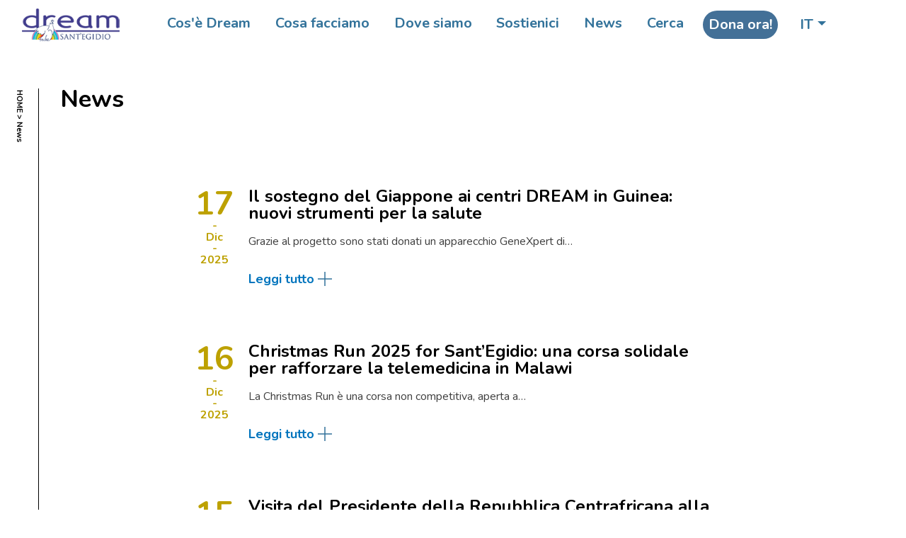

--- FILE ---
content_type: text/html; charset=UTF-8
request_url: https://www.dream-health.org/category/repubblica-democratica-del-congo/
body_size: 12777
content:
<!DOCTYPE html>
<html lang="it">
  <head>
    <meta charset="utf-8">
    <meta http-equiv="X-UA-Compatible" content="IE=edge">
    <meta name="viewport" content="width = device-width, minimal-ui, initial-scale = 1.0, minimum-scale = 1, maximum-scale = 1, user-scalable = no">
    <link rel="shortcut icon" href="https://www.dream-health.org/wp-content/themes/dream_egidio/assets/content/img/favicon.ico" type="image/x-icon">
<!--[if IE 9]>
	<link href="https://www.dream-health.org/wp-content/themes/dream_egidio/assets/styles/bootstrap-ie9.min.css" rel="stylesheet">
	<link href="https://www.dream-health.org/wp-content/themes/dream_egidio/assets/styles/style-ie9.css" rel="stylesheet">
	<script src="https://www.dream-health.org/wp-content/themes/dream_egidio/assets/scripts/html5shiv.min.js"></script>
	<script src="https://www.dream-health.org/wp-content/themes/dream_egidio/assets/scripts/respond.min.js"></script>
<![endif]-->

<!--[if lte IE 8]>
	<link href="https://www.dream-health.org/wp-content/themes/dream_egidio/assets/styles/bootstrap-ie8.min.css" rel="stylesheet">
	<link href="https://www.dream-health.org/wp-content/themes/dream_egidio/assets/styles/style-ie9.css" rel="stylesheet">
	<script src="https://www.dream-health.org/wp-content/themes/dream_egidio/assets/scripts/html5shiv.min.js"></script>
	<script src="https://www.dream-health.org/wp-content/themes/dream_egidio/assets/scripts/respond.min.js"></script>
<![endif]-->
<meta name='robots' content='index, follow, max-image-preview:large, max-snippet:-1, max-video-preview:-1' />
	<style>img:is([sizes="auto" i], [sizes^="auto," i]) { contain-intrinsic-size: 3000px 1500px }</style>
	<link rel="alternate" hreflang="en" href="https://www.dream-health.org/category/rep-dem-del-congo-2/?lang=en" />
<link rel="alternate" hreflang="it" href="https://www.dream-health.org/category/repubblica-democratica-del-congo/" />
<link rel="alternate" hreflang="x-default" href="https://www.dream-health.org/category/repubblica-democratica-del-congo/" />
<!-- Google tag (gtag.js) consent mode dataLayer added by Site Kit -->
<script type="text/javascript" id="google_gtagjs-js-consent-mode-data-layer">
/* <![CDATA[ */
window.dataLayer = window.dataLayer || [];function gtag(){dataLayer.push(arguments);}
gtag('consent', 'default', {"ad_personalization":"denied","ad_storage":"denied","ad_user_data":"denied","analytics_storage":"denied","functionality_storage":"denied","security_storage":"denied","personalization_storage":"denied","region":["AT","BE","BG","CH","CY","CZ","DE","DK","EE","ES","FI","FR","GB","GR","HR","HU","IE","IS","IT","LI","LT","LU","LV","MT","NL","NO","PL","PT","RO","SE","SI","SK"],"wait_for_update":500});
window._googlesitekitConsentCategoryMap = {"statistics":["analytics_storage"],"marketing":["ad_storage","ad_user_data","ad_personalization"],"functional":["functionality_storage","security_storage"],"preferences":["personalization_storage"]};
window._googlesitekitConsents = {"ad_personalization":"denied","ad_storage":"denied","ad_user_data":"denied","analytics_storage":"denied","functionality_storage":"denied","security_storage":"denied","personalization_storage":"denied","region":["AT","BE","BG","CH","CY","CZ","DE","DK","EE","ES","FI","FR","GB","GR","HR","HU","IE","IS","IT","LI","LT","LU","LV","MT","NL","NO","PL","PT","RO","SE","SI","SK"],"wait_for_update":500};
/* ]]> */
</script>
<!-- End Google tag (gtag.js) consent mode dataLayer added by Site Kit -->

	<!-- This site is optimized with the Yoast SEO plugin v26.7 - https://yoast.com/wordpress/plugins/seo/ -->
	<title>Repubblica Democratica del Congo Archivi - Dream - Sant&#039;Egidio</title>
	<link rel="canonical" href="https://www.dream-health.org/category/repubblica-democratica-del-congo/" />
	<link rel="next" href="https://www.dream-health.org/category/repubblica-democratica-del-congo/page/2/" />
	<meta property="og:locale" content="it_IT" />
	<meta property="og:type" content="article" />
	<meta property="og:title" content="Repubblica Democratica del Congo Archivi - Dream - Sant&#039;Egidio" />
	<meta property="og:url" content="https://www.dream-health.org/category/repubblica-democratica-del-congo/" />
	<meta property="og:site_name" content="Dream - Sant&#039;Egidio" />
	<meta name="twitter:card" content="summary_large_image" />
	<script type="application/ld+json" class="yoast-schema-graph">{"@context":"https://schema.org","@graph":[{"@type":"CollectionPage","@id":"https://www.dream-health.org/category/repubblica-democratica-del-congo/","url":"https://www.dream-health.org/category/repubblica-democratica-del-congo/","name":"Repubblica Democratica del Congo Archivi - Dream - Sant&#039;Egidio","isPartOf":{"@id":"https://www.dream-health.org/#website"},"primaryImageOfPage":{"@id":"https://www.dream-health.org/category/repubblica-democratica-del-congo/#primaryimage"},"image":{"@id":"https://www.dream-health.org/category/repubblica-democratica-del-congo/#primaryimage"},"thumbnailUrl":"https://www.dream-health.org/wp-content/uploads/2025/10/Screenshot-2025-11-21-alle-10.51.01.png","breadcrumb":{"@id":"https://www.dream-health.org/category/repubblica-democratica-del-congo/#breadcrumb"},"inLanguage":"it-IT"},{"@type":"ImageObject","inLanguage":"it-IT","@id":"https://www.dream-health.org/category/repubblica-democratica-del-congo/#primaryimage","url":"https://www.dream-health.org/wp-content/uploads/2025/10/Screenshot-2025-11-21-alle-10.51.01.png","contentUrl":"https://www.dream-health.org/wp-content/uploads/2025/10/Screenshot-2025-11-21-alle-10.51.01.png","width":1308,"height":1740},{"@type":"BreadcrumbList","@id":"https://www.dream-health.org/category/repubblica-democratica-del-congo/#breadcrumb","itemListElement":[{"@type":"ListItem","position":1,"name":"Home","item":"https://www.dream-health.org/"},{"@type":"ListItem","position":2,"name":"Repubblica Democratica del Congo"}]},{"@type":"WebSite","@id":"https://www.dream-health.org/#website","url":"https://www.dream-health.org/","name":"Dream - Sant&#039;Egidio","description":"Disease Relief through Excellent and Advanced Means","publisher":{"@id":"https://www.dream-health.org/#organization"},"potentialAction":[{"@type":"SearchAction","target":{"@type":"EntryPoint","urlTemplate":"https://www.dream-health.org/?s={search_term_string}"},"query-input":{"@type":"PropertyValueSpecification","valueRequired":true,"valueName":"search_term_string"}}],"inLanguage":"it-IT"},{"@type":"Organization","@id":"https://www.dream-health.org/#organization","name":"DREAM - Comunità di Sant'Egidio","url":"https://www.dream-health.org/","logo":{"@type":"ImageObject","inLanguage":"it-IT","@id":"https://www.dream-health.org/#/schema/logo/image/","url":"https://www.dream-health.org/wp-content/uploads/2021/03/logoDREAM.png","contentUrl":"https://www.dream-health.org/wp-content/uploads/2021/03/logoDREAM.png","width":900,"height":600,"caption":"DREAM - Comunità di Sant'Egidio"},"image":{"@id":"https://www.dream-health.org/#/schema/logo/image/"},"sameAs":["https://www.linkedin.com/in/dream-sant-egidio/"]}]}</script>
	<!-- / Yoast SEO plugin. -->


<link rel='dns-prefetch' href='//maps.googleapis.com' />
<link rel='dns-prefetch' href='//www.googletagmanager.com' />
<link rel="alternate" type="application/rss+xml" title="Dream - Sant&#039;Egidio &raquo; Repubblica Democratica del Congo Feed della categoria" href="https://www.dream-health.org/category/repubblica-democratica-del-congo/feed/" />
<script type="text/javascript">
/* <![CDATA[ */
window._wpemojiSettings = {"baseUrl":"https:\/\/s.w.org\/images\/core\/emoji\/16.0.1\/72x72\/","ext":".png","svgUrl":"https:\/\/s.w.org\/images\/core\/emoji\/16.0.1\/svg\/","svgExt":".svg","source":{"concatemoji":"https:\/\/www.dream-health.org\/wp-includes\/js\/wp-emoji-release.min.js?ver=6.8.3"}};
/*! This file is auto-generated */
!function(s,n){var o,i,e;function c(e){try{var t={supportTests:e,timestamp:(new Date).valueOf()};sessionStorage.setItem(o,JSON.stringify(t))}catch(e){}}function p(e,t,n){e.clearRect(0,0,e.canvas.width,e.canvas.height),e.fillText(t,0,0);var t=new Uint32Array(e.getImageData(0,0,e.canvas.width,e.canvas.height).data),a=(e.clearRect(0,0,e.canvas.width,e.canvas.height),e.fillText(n,0,0),new Uint32Array(e.getImageData(0,0,e.canvas.width,e.canvas.height).data));return t.every(function(e,t){return e===a[t]})}function u(e,t){e.clearRect(0,0,e.canvas.width,e.canvas.height),e.fillText(t,0,0);for(var n=e.getImageData(16,16,1,1),a=0;a<n.data.length;a++)if(0!==n.data[a])return!1;return!0}function f(e,t,n,a){switch(t){case"flag":return n(e,"\ud83c\udff3\ufe0f\u200d\u26a7\ufe0f","\ud83c\udff3\ufe0f\u200b\u26a7\ufe0f")?!1:!n(e,"\ud83c\udde8\ud83c\uddf6","\ud83c\udde8\u200b\ud83c\uddf6")&&!n(e,"\ud83c\udff4\udb40\udc67\udb40\udc62\udb40\udc65\udb40\udc6e\udb40\udc67\udb40\udc7f","\ud83c\udff4\u200b\udb40\udc67\u200b\udb40\udc62\u200b\udb40\udc65\u200b\udb40\udc6e\u200b\udb40\udc67\u200b\udb40\udc7f");case"emoji":return!a(e,"\ud83e\udedf")}return!1}function g(e,t,n,a){var r="undefined"!=typeof WorkerGlobalScope&&self instanceof WorkerGlobalScope?new OffscreenCanvas(300,150):s.createElement("canvas"),o=r.getContext("2d",{willReadFrequently:!0}),i=(o.textBaseline="top",o.font="600 32px Arial",{});return e.forEach(function(e){i[e]=t(o,e,n,a)}),i}function t(e){var t=s.createElement("script");t.src=e,t.defer=!0,s.head.appendChild(t)}"undefined"!=typeof Promise&&(o="wpEmojiSettingsSupports",i=["flag","emoji"],n.supports={everything:!0,everythingExceptFlag:!0},e=new Promise(function(e){s.addEventListener("DOMContentLoaded",e,{once:!0})}),new Promise(function(t){var n=function(){try{var e=JSON.parse(sessionStorage.getItem(o));if("object"==typeof e&&"number"==typeof e.timestamp&&(new Date).valueOf()<e.timestamp+604800&&"object"==typeof e.supportTests)return e.supportTests}catch(e){}return null}();if(!n){if("undefined"!=typeof Worker&&"undefined"!=typeof OffscreenCanvas&&"undefined"!=typeof URL&&URL.createObjectURL&&"undefined"!=typeof Blob)try{var e="postMessage("+g.toString()+"("+[JSON.stringify(i),f.toString(),p.toString(),u.toString()].join(",")+"));",a=new Blob([e],{type:"text/javascript"}),r=new Worker(URL.createObjectURL(a),{name:"wpTestEmojiSupports"});return void(r.onmessage=function(e){c(n=e.data),r.terminate(),t(n)})}catch(e){}c(n=g(i,f,p,u))}t(n)}).then(function(e){for(var t in e)n.supports[t]=e[t],n.supports.everything=n.supports.everything&&n.supports[t],"flag"!==t&&(n.supports.everythingExceptFlag=n.supports.everythingExceptFlag&&n.supports[t]);n.supports.everythingExceptFlag=n.supports.everythingExceptFlag&&!n.supports.flag,n.DOMReady=!1,n.readyCallback=function(){n.DOMReady=!0}}).then(function(){return e}).then(function(){var e;n.supports.everything||(n.readyCallback(),(e=n.source||{}).concatemoji?t(e.concatemoji):e.wpemoji&&e.twemoji&&(t(e.twemoji),t(e.wpemoji)))}))}((window,document),window._wpemojiSettings);
/* ]]> */
</script>
<style id='wp-emoji-styles-inline-css' type='text/css'>

	img.wp-smiley, img.emoji {
		display: inline !important;
		border: none !important;
		box-shadow: none !important;
		height: 1em !important;
		width: 1em !important;
		margin: 0 0.07em !important;
		vertical-align: -0.1em !important;
		background: none !important;
		padding: 0 !important;
	}
</style>
<link rel='stylesheet' id='wp-block-library-css' href='https://www.dream-health.org/wp-includes/css/dist/block-library/style.min.css?ver=6.8.3' type='text/css' media='all' />
<style id='classic-theme-styles-inline-css' type='text/css'>
/*! This file is auto-generated */
.wp-block-button__link{color:#fff;background-color:#32373c;border-radius:9999px;box-shadow:none;text-decoration:none;padding:calc(.667em + 2px) calc(1.333em + 2px);font-size:1.125em}.wp-block-file__button{background:#32373c;color:#fff;text-decoration:none}
</style>
<style id='global-styles-inline-css' type='text/css'>
:root{--wp--preset--aspect-ratio--square: 1;--wp--preset--aspect-ratio--4-3: 4/3;--wp--preset--aspect-ratio--3-4: 3/4;--wp--preset--aspect-ratio--3-2: 3/2;--wp--preset--aspect-ratio--2-3: 2/3;--wp--preset--aspect-ratio--16-9: 16/9;--wp--preset--aspect-ratio--9-16: 9/16;--wp--preset--color--black: #000000;--wp--preset--color--cyan-bluish-gray: #abb8c3;--wp--preset--color--white: #ffffff;--wp--preset--color--pale-pink: #f78da7;--wp--preset--color--vivid-red: #cf2e2e;--wp--preset--color--luminous-vivid-orange: #ff6900;--wp--preset--color--luminous-vivid-amber: #fcb900;--wp--preset--color--light-green-cyan: #7bdcb5;--wp--preset--color--vivid-green-cyan: #00d084;--wp--preset--color--pale-cyan-blue: #8ed1fc;--wp--preset--color--vivid-cyan-blue: #0693e3;--wp--preset--color--vivid-purple: #9b51e0;--wp--preset--gradient--vivid-cyan-blue-to-vivid-purple: linear-gradient(135deg,rgba(6,147,227,1) 0%,rgb(155,81,224) 100%);--wp--preset--gradient--light-green-cyan-to-vivid-green-cyan: linear-gradient(135deg,rgb(122,220,180) 0%,rgb(0,208,130) 100%);--wp--preset--gradient--luminous-vivid-amber-to-luminous-vivid-orange: linear-gradient(135deg,rgba(252,185,0,1) 0%,rgba(255,105,0,1) 100%);--wp--preset--gradient--luminous-vivid-orange-to-vivid-red: linear-gradient(135deg,rgba(255,105,0,1) 0%,rgb(207,46,46) 100%);--wp--preset--gradient--very-light-gray-to-cyan-bluish-gray: linear-gradient(135deg,rgb(238,238,238) 0%,rgb(169,184,195) 100%);--wp--preset--gradient--cool-to-warm-spectrum: linear-gradient(135deg,rgb(74,234,220) 0%,rgb(151,120,209) 20%,rgb(207,42,186) 40%,rgb(238,44,130) 60%,rgb(251,105,98) 80%,rgb(254,248,76) 100%);--wp--preset--gradient--blush-light-purple: linear-gradient(135deg,rgb(255,206,236) 0%,rgb(152,150,240) 100%);--wp--preset--gradient--blush-bordeaux: linear-gradient(135deg,rgb(254,205,165) 0%,rgb(254,45,45) 50%,rgb(107,0,62) 100%);--wp--preset--gradient--luminous-dusk: linear-gradient(135deg,rgb(255,203,112) 0%,rgb(199,81,192) 50%,rgb(65,88,208) 100%);--wp--preset--gradient--pale-ocean: linear-gradient(135deg,rgb(255,245,203) 0%,rgb(182,227,212) 50%,rgb(51,167,181) 100%);--wp--preset--gradient--electric-grass: linear-gradient(135deg,rgb(202,248,128) 0%,rgb(113,206,126) 100%);--wp--preset--gradient--midnight: linear-gradient(135deg,rgb(2,3,129) 0%,rgb(40,116,252) 100%);--wp--preset--font-size--small: 13px;--wp--preset--font-size--medium: 20px;--wp--preset--font-size--large: 36px;--wp--preset--font-size--x-large: 42px;--wp--preset--spacing--20: 0.44rem;--wp--preset--spacing--30: 0.67rem;--wp--preset--spacing--40: 1rem;--wp--preset--spacing--50: 1.5rem;--wp--preset--spacing--60: 2.25rem;--wp--preset--spacing--70: 3.38rem;--wp--preset--spacing--80: 5.06rem;--wp--preset--shadow--natural: 6px 6px 9px rgba(0, 0, 0, 0.2);--wp--preset--shadow--deep: 12px 12px 50px rgba(0, 0, 0, 0.4);--wp--preset--shadow--sharp: 6px 6px 0px rgba(0, 0, 0, 0.2);--wp--preset--shadow--outlined: 6px 6px 0px -3px rgba(255, 255, 255, 1), 6px 6px rgba(0, 0, 0, 1);--wp--preset--shadow--crisp: 6px 6px 0px rgba(0, 0, 0, 1);}:where(.is-layout-flex){gap: 0.5em;}:where(.is-layout-grid){gap: 0.5em;}body .is-layout-flex{display: flex;}.is-layout-flex{flex-wrap: wrap;align-items: center;}.is-layout-flex > :is(*, div){margin: 0;}body .is-layout-grid{display: grid;}.is-layout-grid > :is(*, div){margin: 0;}:where(.wp-block-columns.is-layout-flex){gap: 2em;}:where(.wp-block-columns.is-layout-grid){gap: 2em;}:where(.wp-block-post-template.is-layout-flex){gap: 1.25em;}:where(.wp-block-post-template.is-layout-grid){gap: 1.25em;}.has-black-color{color: var(--wp--preset--color--black) !important;}.has-cyan-bluish-gray-color{color: var(--wp--preset--color--cyan-bluish-gray) !important;}.has-white-color{color: var(--wp--preset--color--white) !important;}.has-pale-pink-color{color: var(--wp--preset--color--pale-pink) !important;}.has-vivid-red-color{color: var(--wp--preset--color--vivid-red) !important;}.has-luminous-vivid-orange-color{color: var(--wp--preset--color--luminous-vivid-orange) !important;}.has-luminous-vivid-amber-color{color: var(--wp--preset--color--luminous-vivid-amber) !important;}.has-light-green-cyan-color{color: var(--wp--preset--color--light-green-cyan) !important;}.has-vivid-green-cyan-color{color: var(--wp--preset--color--vivid-green-cyan) !important;}.has-pale-cyan-blue-color{color: var(--wp--preset--color--pale-cyan-blue) !important;}.has-vivid-cyan-blue-color{color: var(--wp--preset--color--vivid-cyan-blue) !important;}.has-vivid-purple-color{color: var(--wp--preset--color--vivid-purple) !important;}.has-black-background-color{background-color: var(--wp--preset--color--black) !important;}.has-cyan-bluish-gray-background-color{background-color: var(--wp--preset--color--cyan-bluish-gray) !important;}.has-white-background-color{background-color: var(--wp--preset--color--white) !important;}.has-pale-pink-background-color{background-color: var(--wp--preset--color--pale-pink) !important;}.has-vivid-red-background-color{background-color: var(--wp--preset--color--vivid-red) !important;}.has-luminous-vivid-orange-background-color{background-color: var(--wp--preset--color--luminous-vivid-orange) !important;}.has-luminous-vivid-amber-background-color{background-color: var(--wp--preset--color--luminous-vivid-amber) !important;}.has-light-green-cyan-background-color{background-color: var(--wp--preset--color--light-green-cyan) !important;}.has-vivid-green-cyan-background-color{background-color: var(--wp--preset--color--vivid-green-cyan) !important;}.has-pale-cyan-blue-background-color{background-color: var(--wp--preset--color--pale-cyan-blue) !important;}.has-vivid-cyan-blue-background-color{background-color: var(--wp--preset--color--vivid-cyan-blue) !important;}.has-vivid-purple-background-color{background-color: var(--wp--preset--color--vivid-purple) !important;}.has-black-border-color{border-color: var(--wp--preset--color--black) !important;}.has-cyan-bluish-gray-border-color{border-color: var(--wp--preset--color--cyan-bluish-gray) !important;}.has-white-border-color{border-color: var(--wp--preset--color--white) !important;}.has-pale-pink-border-color{border-color: var(--wp--preset--color--pale-pink) !important;}.has-vivid-red-border-color{border-color: var(--wp--preset--color--vivid-red) !important;}.has-luminous-vivid-orange-border-color{border-color: var(--wp--preset--color--luminous-vivid-orange) !important;}.has-luminous-vivid-amber-border-color{border-color: var(--wp--preset--color--luminous-vivid-amber) !important;}.has-light-green-cyan-border-color{border-color: var(--wp--preset--color--light-green-cyan) !important;}.has-vivid-green-cyan-border-color{border-color: var(--wp--preset--color--vivid-green-cyan) !important;}.has-pale-cyan-blue-border-color{border-color: var(--wp--preset--color--pale-cyan-blue) !important;}.has-vivid-cyan-blue-border-color{border-color: var(--wp--preset--color--vivid-cyan-blue) !important;}.has-vivid-purple-border-color{border-color: var(--wp--preset--color--vivid-purple) !important;}.has-vivid-cyan-blue-to-vivid-purple-gradient-background{background: var(--wp--preset--gradient--vivid-cyan-blue-to-vivid-purple) !important;}.has-light-green-cyan-to-vivid-green-cyan-gradient-background{background: var(--wp--preset--gradient--light-green-cyan-to-vivid-green-cyan) !important;}.has-luminous-vivid-amber-to-luminous-vivid-orange-gradient-background{background: var(--wp--preset--gradient--luminous-vivid-amber-to-luminous-vivid-orange) !important;}.has-luminous-vivid-orange-to-vivid-red-gradient-background{background: var(--wp--preset--gradient--luminous-vivid-orange-to-vivid-red) !important;}.has-very-light-gray-to-cyan-bluish-gray-gradient-background{background: var(--wp--preset--gradient--very-light-gray-to-cyan-bluish-gray) !important;}.has-cool-to-warm-spectrum-gradient-background{background: var(--wp--preset--gradient--cool-to-warm-spectrum) !important;}.has-blush-light-purple-gradient-background{background: var(--wp--preset--gradient--blush-light-purple) !important;}.has-blush-bordeaux-gradient-background{background: var(--wp--preset--gradient--blush-bordeaux) !important;}.has-luminous-dusk-gradient-background{background: var(--wp--preset--gradient--luminous-dusk) !important;}.has-pale-ocean-gradient-background{background: var(--wp--preset--gradient--pale-ocean) !important;}.has-electric-grass-gradient-background{background: var(--wp--preset--gradient--electric-grass) !important;}.has-midnight-gradient-background{background: var(--wp--preset--gradient--midnight) !important;}.has-small-font-size{font-size: var(--wp--preset--font-size--small) !important;}.has-medium-font-size{font-size: var(--wp--preset--font-size--medium) !important;}.has-large-font-size{font-size: var(--wp--preset--font-size--large) !important;}.has-x-large-font-size{font-size: var(--wp--preset--font-size--x-large) !important;}
:where(.wp-block-post-template.is-layout-flex){gap: 1.25em;}:where(.wp-block-post-template.is-layout-grid){gap: 1.25em;}
:where(.wp-block-columns.is-layout-flex){gap: 2em;}:where(.wp-block-columns.is-layout-grid){gap: 2em;}
:root :where(.wp-block-pullquote){font-size: 1.5em;line-height: 1.6;}
</style>
<link rel='stylesheet' id='contact-form-7-css' href='https://www.dream-health.org/wp-content/plugins/contact-form-7/includes/css/styles.css?ver=6.1.4' type='text/css' media='all' />
<link rel='stylesheet' id='wpml-legacy-horizontal-list-0-css' href='https://www.dream-health.org/wp-content/plugins/sitepress-multilingual-cms/templates/language-switchers/legacy-list-horizontal/style.min.css?ver=1' type='text/css' media='all' />
<link rel='stylesheet' id='bootstrap_css-css' href='https://www.dream-health.org/wp-content/themes/dream_egidio/assets/styles/bootstrap.css?ver=4.3.0' type='text/css' media='all' />
<link rel='stylesheet' id='ekko_css-css' href='https://www.dream-health.org/wp-content/themes/dream_egidio/assets/styles/ekko-lightbox.css?ver=4.3.0' type='text/css' media='all' />
<link rel='stylesheet' id='style_css-css' href='https://www.dream-health.org/wp-content/themes/dream_egidio/assets/styles/style.css?ver=1.2.4' type='text/css' media='all' />
<link rel='stylesheet' id='personal_css-css' href='https://www.dream-health.org/wp-content/themes/dream_egidio/assets/styles/personal.css?ver=1.3.5' type='text/css' media='all' />
<!--[if lt IE 8]>
<script type="text/javascript" src="https://www.dream-health.org/wp-includes/js/json2.min.js?ver=2015-05-03" id="json2-js"></script>
<![endif]-->
<script type="text/javascript" src="https://www.dream-health.org/wp-includes/js/jquery/jquery.min.js?ver=3.7.1" id="jquery-core-js"></script>
<script type="text/javascript" src="https://www.dream-health.org/wp-includes/js/jquery/jquery-migrate.min.js?ver=3.4.1" id="jquery-migrate-js"></script>
<link rel="https://api.w.org/" href="https://www.dream-health.org/wp-json/" /><link rel="alternate" title="JSON" type="application/json" href="https://www.dream-health.org/wp-json/wp/v2/categories/89" /><link rel="EditURI" type="application/rsd+xml" title="RSD" href="https://www.dream-health.org/xmlrpc.php?rsd" />
<meta name="generator" content="WordPress 6.8.3" />
<meta name="generator" content="WPML ver:4.8.6 stt:1,27;" />
<meta name="generator" content="Site Kit by Google 1.170.0" /><meta name="generator" content="Elementor 3.28.4; features: e_font_icon_svg, additional_custom_breakpoints, e_local_google_fonts, e_element_cache; settings: css_print_method-external, google_font-enabled, font_display-swap">
			<style>
				.e-con.e-parent:nth-of-type(n+4):not(.e-lazyloaded):not(.e-no-lazyload),
				.e-con.e-parent:nth-of-type(n+4):not(.e-lazyloaded):not(.e-no-lazyload) * {
					background-image: none !important;
				}
				@media screen and (max-height: 1024px) {
					.e-con.e-parent:nth-of-type(n+3):not(.e-lazyloaded):not(.e-no-lazyload),
					.e-con.e-parent:nth-of-type(n+3):not(.e-lazyloaded):not(.e-no-lazyload) * {
						background-image: none !important;
					}
				}
				@media screen and (max-height: 640px) {
					.e-con.e-parent:nth-of-type(n+2):not(.e-lazyloaded):not(.e-no-lazyload),
					.e-con.e-parent:nth-of-type(n+2):not(.e-lazyloaded):not(.e-no-lazyload) * {
						background-image: none !important;
					}
				}
			</style>
			<link rel="icon" href="https://www.dream-health.org/wp-content/uploads/2021/04/cropped-android-chrome-512x512-1-32x32.png" sizes="32x32" />
<link rel="icon" href="https://www.dream-health.org/wp-content/uploads/2021/04/cropped-android-chrome-512x512-1-192x192.png" sizes="192x192" />
<link rel="apple-touch-icon" href="https://www.dream-health.org/wp-content/uploads/2021/04/cropped-android-chrome-512x512-1-180x180.png" />
<meta name="msapplication-TileImage" content="https://www.dream-health.org/wp-content/uploads/2021/04/cropped-android-chrome-512x512-1-270x270.png" />
		<style type="text/css" id="wp-custom-css">
			/* Bottone DONA ORA nel menu */
.menu-dona > a{
  background: #437097;
  color: #fff !important;
  padding: 10px 16px;
  border-radius: 999px;
  font-weight: 700;
  display: inline-block;
}

/* Hover */
.menu-dona > a:hover{
  background: #365b7a; /* un po' più scuro */
  text-decoration: none;
}
		</style>
		  </head>
  <body>
  <div class="modal modal-search" id="searchModal" tabindex="-1" role="dialog" aria-labelledby="searchModalLabel">
      <div class="modal-dialog modal-lg" role="document">
        <div class="modal-content d-flex h-100">
          <button class="close" type="button" data-dismiss="modal" aria-label="Close"><span aria-hidden="true">&times;</span></button>
          <div class="modal-body d-flex h-100">
            <div class="container d-flex justify-content-center">
              <form class="searchform input-group" id="searchform" role="search" method="get" action="https://www.dream-health.org/">
                              <input class="form-control" id="s" type="text" placeholder="Cerca..." value="" name="s">
                              
                <div class="input-group-append">
                  <button class="btn" id="searchsubmit" type="submit"><i class="ti-search"></i></button>
                </div>
              </form>
            </div>
          </div>
        </div>
      </div>
    </div>
    <nav class="navbar navbar-expand-md navbar-light bg-white">
          <div class="container-fluid full"><a class="navbar-brand" href="https://www.dream-health.org"><img class="navbar-brand__img" src="https://www.dream-health.org/wp-content/themes/dream_egidio/assets/content/img/logo.png" alt="logo header"></a>
            <button class="navbar-toggler hamburger hamburger--spring ml-auto" type="button" data-toggle="collapse" data-target="#navbar,#navbar2" aria-controls="navbar" aria-expanded="false" aria-label="Toggle navigation">
              <div class="hamburger-box">
                <div class="hamburger-inner"></div>
              </div>
            </button>
            <div id="navbar" class="collapse navbar-collapse"><ul id="menu-menu-1" class="navbar-nav"><li itemscope="itemscope" itemtype="https://www.schema.org/SiteNavigationElement" id="menu-item-43" class="menu-item menu-item-type-custom menu-item-object-custom menu-item-has-children dropdown menu-item-43 nav-item"><a title="Cos&#039;è Dream" href="#" data-toggle="dropdown" aria-haspopup="true" aria-expanded="false" class="dropdown-toggle nav-link" id="menu-item-dropdown-43">Cos&#039;è Dream</a>
<ul class="dropdown-menu" aria-labelledby="menu-item-dropdown-43" role="menu">
	<li itemscope="itemscope" itemtype="https://www.schema.org/SiteNavigationElement" id="menu-item-52" class="menu-item menu-item-type-post_type menu-item-object-page menu-item-52 nav-item"><a title="Chi Siamo" href="https://www.dream-health.org/chi-siamo-dream/" class="dropdown-item">Chi Siamo</a></li>
	<li itemscope="itemscope" itemtype="https://www.schema.org/SiteNavigationElement" id="menu-item-45" class="menu-item menu-item-type-post_type menu-item-object-page menu-item-45 nav-item"><a title="Prevenzione e cura dell’HIV" href="https://www.dream-health.org/prevenzione-e-cura-dellhiv/" class="dropdown-item">Prevenzione e cura dell’HIV</a></li>
	<li itemscope="itemscope" itemtype="https://www.schema.org/SiteNavigationElement" id="menu-item-44" class="menu-item menu-item-type-post_type menu-item-object-page menu-item-44 nav-item"><a title="Innovazione e tecnologie sanitarie" href="https://www.dream-health.org/innovazione-e-tecnologie-sanitarie-in-africa-con-il-programma-dream/" class="dropdown-item">Innovazione e tecnologie sanitarie</a></li>
	<li itemscope="itemscope" itemtype="https://www.schema.org/SiteNavigationElement" id="menu-item-46" class="menu-item menu-item-type-post_type menu-item-object-page menu-item-46 nav-item"><a title="Salute e cura del Bambino" href="https://www.dream-health.org/salute-e-cura-del-bambino-per-prevenire-hiv-e-aids/" class="dropdown-item">Salute e cura del Bambino</a></li>
	<li itemscope="itemscope" itemtype="https://www.schema.org/SiteNavigationElement" id="menu-item-49" class="menu-item menu-item-type-post_type menu-item-object-page menu-item-49 nav-item"><a title="Promozione della Donna" href="https://www.dream-health.org/promozione-della-donna-hiv/" class="dropdown-item">Promozione della Donna</a></li>
	<li itemscope="itemscope" itemtype="https://www.schema.org/SiteNavigationElement" id="menu-item-50" class="menu-item menu-item-type-post_type menu-item-object-page menu-item-50 nav-item"><a title="Contatti" href="https://www.dream-health.org/contatti/" class="dropdown-item">Contatti</a></li>
	<li itemscope="itemscope" itemtype="https://www.schema.org/SiteNavigationElement" id="menu-item-36841" class="menu-item menu-item-type-post_type menu-item-object-page menu-item-36841 nav-item"><a title="Iscriviti alla Newsletter" href="https://www.dream-health.org/iscriviti-alla-nostra-newsletter/" class="dropdown-item">Iscriviti alla Newsletter</a></li>
	<li itemscope="itemscope" itemtype="https://www.schema.org/SiteNavigationElement" id="menu-item-44007" class="menu-item menu-item-type-post_type menu-item-object-page menu-item-44007 nav-item"><a title="Fondazione DREAM" href="https://www.dream-health.org/fondazione-dream/" class="dropdown-item">Fondazione DREAM</a></li>
</ul>
</li>
<li itemscope="itemscope" itemtype="https://www.schema.org/SiteNavigationElement" id="menu-item-53" class="menu-item menu-item-type-custom menu-item-object-custom menu-item-has-children dropdown menu-item-53 nav-item"><a title="Cosa facciamo" href="#" data-toggle="dropdown" aria-haspopup="true" aria-expanded="false" class="dropdown-toggle nav-link" id="menu-item-dropdown-53">Cosa facciamo</a>
<ul class="dropdown-menu" aria-labelledby="menu-item-dropdown-53" role="menu">
	<li itemscope="itemscope" itemtype="https://www.schema.org/SiteNavigationElement" id="menu-item-54" class="menu-item menu-item-type-post_type menu-item-object-page menu-item-has-children dropdown menu-item-54 nav-item"><a title="Progetti" href="https://www.dream-health.org/progetti/" class="dropdown-item">Progetti</a>
	<ul class="dropdown-menu" aria-labelledby="menu-item-dropdown-53" role="menu">
		<li itemscope="itemscope" itemtype="https://www.schema.org/SiteNavigationElement" id="menu-item-35790" class="menu-item menu-item-type-taxonomy menu-item-object-categorieprogetti menu-item-35790 nav-item"><a title="Diagnosi" href="https://www.dream-health.org/ambito/diagnosi/" class="dropdown-item">Diagnosi</a></li>
		<li itemscope="itemscope" itemtype="https://www.schema.org/SiteNavigationElement" id="menu-item-35791" class="menu-item menu-item-type-taxonomy menu-item-object-categorieprogetti menu-item-35791 nav-item"><a title="Formazione medico-sanitaria" href="https://www.dream-health.org/ambito/formazione-medico-sanitaria/" class="dropdown-item">Formazione medico-sanitaria</a></li>
		<li itemscope="itemscope" itemtype="https://www.schema.org/SiteNavigationElement" id="menu-item-35792" class="menu-item menu-item-type-taxonomy menu-item-object-categorieprogetti menu-item-35792 nav-item"><a title="Malnutrizione" href="https://www.dream-health.org/ambito/malnutrizione/" class="dropdown-item">Malnutrizione</a></li>
		<li itemscope="itemscope" itemtype="https://www.schema.org/SiteNavigationElement" id="menu-item-35793" class="menu-item menu-item-type-taxonomy menu-item-object-categorieprogetti menu-item-35793 nav-item"><a title="Prevenzione HIV" href="https://www.dream-health.org/ambito/prevenzione-hiv/" class="dropdown-item">Prevenzione HIV</a></li>
		<li itemscope="itemscope" itemtype="https://www.schema.org/SiteNavigationElement" id="menu-item-35794" class="menu-item menu-item-type-taxonomy menu-item-object-categorieprogetti menu-item-35794 nav-item"><a title="Sicurezza alimentare" href="https://www.dream-health.org/ambito/sicurezza-alimentare/" class="dropdown-item">Sicurezza alimentare</a></li>
		<li itemscope="itemscope" itemtype="https://www.schema.org/SiteNavigationElement" id="menu-item-35795" class="menu-item menu-item-type-taxonomy menu-item-object-categorieprogetti menu-item-35795 nav-item"><a title="Trasmissione Verticale" href="https://www.dream-health.org/ambito/trasmissione-verticale/" class="dropdown-item">Trasmissione Verticale</a></li>
		<li itemscope="itemscope" itemtype="https://www.schema.org/SiteNavigationElement" id="menu-item-44972" class="menu-item menu-item-type-post_type menu-item-object-page menu-item-44972 nav-item"><a title="Epilessia e Neurologia" href="https://www.dream-health.org/epilessia-e-neurologia/" class="dropdown-item">Epilessia e Neurologia</a></li>
	</ul>
</li>
	<li itemscope="itemscope" itemtype="https://www.schema.org/SiteNavigationElement" id="menu-item-55" class="menu-item menu-item-type-post_type menu-item-object-page menu-item-55 nav-item"><a title="Ricerca Scientifica" href="https://www.dream-health.org/ricerca-scientifica/" class="dropdown-item">Ricerca Scientifica</a></li>
</ul>
</li>
<li itemscope="itemscope" itemtype="https://www.schema.org/SiteNavigationElement" id="menu-item-56" class="menu-item menu-item-type-custom menu-item-object-custom menu-item-has-children dropdown menu-item-56 nav-item"><a title="Dove siamo" href="#" data-toggle="dropdown" aria-haspopup="true" aria-expanded="false" class="dropdown-toggle nav-link" id="menu-item-dropdown-56">Dove siamo</a>
<ul class="dropdown-menu" aria-labelledby="menu-item-dropdown-56" role="menu">
	<li itemscope="itemscope" itemtype="https://www.schema.org/SiteNavigationElement" id="menu-item-146" class="menu-item menu-item-type-post_type menu-item-object-stati_cpt menu-item-146 nav-item"><a title="Mozambico" href="https://www.dream-health.org/dove-siamo/mozambico/" class="dropdown-item">Mozambico</a></li>
	<li itemscope="itemscope" itemtype="https://www.schema.org/SiteNavigationElement" id="menu-item-34067" class="menu-item menu-item-type-post_type menu-item-object-stati_cpt menu-item-34067 nav-item"><a title="Malawi" href="https://www.dream-health.org/dove-siamo/malawi/" class="dropdown-item">Malawi</a></li>
	<li itemscope="itemscope" itemtype="https://www.schema.org/SiteNavigationElement" id="menu-item-34084" class="menu-item menu-item-type-post_type menu-item-object-stati_cpt menu-item-34084 nav-item"><a title="Kenya" href="https://www.dream-health.org/dove-siamo/kenya/" class="dropdown-item">Kenya</a></li>
	<li itemscope="itemscope" itemtype="https://www.schema.org/SiteNavigationElement" id="menu-item-34088" class="menu-item menu-item-type-post_type menu-item-object-stati_cpt menu-item-34088 nav-item"><a title="Tanzania" href="https://www.dream-health.org/dove-siamo/tanzania-2/" class="dropdown-item">Tanzania</a></li>
	<li itemscope="itemscope" itemtype="https://www.schema.org/SiteNavigationElement" id="menu-item-34137" class="menu-item menu-item-type-post_type menu-item-object-stati_cpt menu-item-34137 nav-item"><a title="Repubblica di Guinea (Guinea Conakry)" href="https://www.dream-health.org/dove-siamo/il-programma-dream-in-guinea-conakry/" class="dropdown-item">Repubblica di Guinea (Guinea Conakry)</a></li>
	<li itemscope="itemscope" itemtype="https://www.schema.org/SiteNavigationElement" id="menu-item-34181" class="menu-item menu-item-type-post_type menu-item-object-stati_cpt menu-item-34181 nav-item"><a title="Repubblica Democratica del Congo" href="https://www.dream-health.org/dove-siamo/repubblica-democratica-del-congo/" class="dropdown-item">Repubblica Democratica del Congo</a></li>
	<li itemscope="itemscope" itemtype="https://www.schema.org/SiteNavigationElement" id="menu-item-34184" class="menu-item menu-item-type-post_type menu-item-object-stati_cpt menu-item-34184 nav-item"><a title="Repubblica Centrafricana" href="https://www.dream-health.org/dove-siamo/repubblica-centrafricana/" class="dropdown-item">Repubblica Centrafricana</a></li>
	<li itemscope="itemscope" itemtype="https://www.schema.org/SiteNavigationElement" id="menu-item-34211" class="menu-item menu-item-type-post_type menu-item-object-stati_cpt menu-item-34211 nav-item"><a title="Eswatini" href="https://www.dream-health.org/dove-siamo/eswatini/" class="dropdown-item">Eswatini</a></li>
	<li itemscope="itemscope" itemtype="https://www.schema.org/SiteNavigationElement" id="menu-item-34221" class="menu-item menu-item-type-post_type menu-item-object-stati_cpt menu-item-34221 nav-item"><a title="Camerun" href="https://www.dream-health.org/dove-siamo/camerun/" class="dropdown-item">Camerun</a></li>
	<li itemscope="itemscope" itemtype="https://www.schema.org/SiteNavigationElement" id="menu-item-34291" class="menu-item menu-item-type-post_type menu-item-object-stati_cpt menu-item-34291 nav-item"><a title="Nigeria" href="https://www.dream-health.org/dove-siamo/nigeria/" class="dropdown-item">Nigeria</a></li>
</ul>
</li>
<li itemscope="itemscope" itemtype="https://www.schema.org/SiteNavigationElement" id="menu-item-44374" class="menu-item menu-item-type-post_type menu-item-object-page menu-item-44374 nav-item"><a title="Sostienici" href="https://www.dream-health.org/support-us/" class="nav-link">Sostienici</a></li>
<li itemscope="itemscope" itemtype="https://www.schema.org/SiteNavigationElement" id="menu-item-34071" class="menu-item menu-item-type-post_type menu-item-object-page menu-item-34071 nav-item"><a title="News" href="https://www.dream-health.org/news/" class="nav-link">News</a></li>
<li itemscope="itemscope" itemtype="https://www.schema.org/SiteNavigationElement" id="menu-item-35237" class="ricercaModale menu-item menu-item-type-custom menu-item-object-custom menu-item-35237 nav-item"><a title="Cerca" href="#" class="nav-link">Cerca</a></li>
<li itemscope="itemscope" itemtype="https://www.schema.org/SiteNavigationElement" id="menu-item-46252" class="menu-dona menu-item menu-item-type-custom menu-item-object-custom menu-item-46252 nav-item"><a title="Dona ora!" href="https://dona.santegidio.org/iniziativa/dream" class="nav-link">Dona ora!</a></li>
</ul></div>          <div class="collapse navbar-collapse" id="navbar2">
              <ul class="navbar-nav justify-content-center"><li class="nav-item dropdown"><a class="nav-link dropdown-toggle" href="#" role="button" data-toggle="dropdown" aria-haspopup="true" aria-expanded="false">IT</a><ul class="dropdown-menu"><li class="menu-item"><a class="dropdown-item" href="https://www.dream-health.org/category/rep-dem-del-congo-2/?lang=en">EN</a></li></ul></li></ul></div>          </div>
        </nav>
 
            
    <main class="wrapper navspacer">
      <section class="section-b">
        <div class="section-title">
          <div class="section-title__label"><a class="section-title__item" href="https://www.dream-health.org">HOME</a><span class="section-title__item">News</span></div>
        </div>
        <div class="container">
          <div class="row">
            <div class="col-md-8">
              <header class="page__header">
                <h2 class="page__title">News</h2>
              </header>
            </div>
          </div>
          <div class="row news--list-container">
                      <div class="col-md-8 offset-md-2">
              <div class="news--list">
                <div class="news__date">
                  <div class="news__day">17</div>
                  <div class="news__month">Dic</div>
                  <div class="news__year">2025</div>
                </div>
                <div class="news__item">
                  <div class="news__title">Il sostegno del Giappone ai centri DREAM in Guinea: nuovi strumenti per la salute</div>
                  <div class="page__text"><p>Grazie al progetto sono stati donati un apparecchio GeneXpert di&#8230;</p>
</div><a class="news__link" href="https://www.dream-health.org/2025/12/i-rapporti-di-amicizia-e-collaborazione-con-lambasciata-del-giappone-in-guinea/">Leggi tutto</a>
                </div>
              </div>
            </div>
                        <div class="col-md-8 offset-md-2">
              <div class="news--list">
                <div class="news__date">
                  <div class="news__day">16</div>
                  <div class="news__month">Dic</div>
                  <div class="news__year">2025</div>
                </div>
                <div class="news__item">
                  <div class="news__title">Christmas Run 2025 for Sant’Egidio: una corsa solidale per rafforzare la telemedicina in Malawi</div>
                  <div class="page__text"><p>La Christmas Run è una corsa non competitiva, aperta a&#8230;</p>
</div><a class="news__link" href="https://www.dream-health.org/2025/12/christmas-run-2025-for-santegidio-una-corsa-solidale-per-rafforzare-la-telemedicina-in-malawi/">Leggi tutto</a>
                </div>
              </div>
            </div>
                        <div class="col-md-8 offset-md-2">
              <div class="news--list">
                <div class="news__date">
                  <div class="news__day">15</div>
                  <div class="news__month">Dic</div>
                  <div class="news__year">2025</div>
                </div>
                <div class="news__item">
                  <div class="news__title">Visita del Presidente della Repubblica Centrafricana alla Clinique DREAM di Bangui</div>
                  <div class="page__text"><p>Abbiamo così potuto mostrare il frutto del lavoro costante e&#8230;</p>
</div><a class="news__link" href="https://www.dream-health.org/2025/12/visita-del-presidente-della-repubblica-centrafricana-alla-clinique-dream-di-bangui/">Leggi tutto</a>
                </div>
              </div>
            </div>
                        <div class="col-md-8 offset-md-2">
              <div class="news--list">
                <div class="news__date">
                  <div class="news__day">10</div>
                  <div class="news__month">Dic</div>
                  <div class="news__year">2025</div>
                </div>
                <div class="news__item">
                  <div class="news__title">Il card. Pietro Parolin in Mozambico visita la Comunità di Sant&#8217;Egidio nella città di Pemba e al centro Dream di Zimpeto</div>
                  <div class="page__text"><p>A Pemba, dove Sant’Egidio è impegnata nell’aiuto agli sfollati provenienti&#8230;</p>
</div><a class="news__link" href="https://www.dream-health.org/2025/12/mozambico-il-cardinale-parolin-in-visita-ufficiale-alla-comunita-di-santegidio-e-al-programma-dream/">Leggi tutto</a>
                </div>
              </div>
            </div>
                        <div class="col-md-8 offset-md-2">
              <div class="news--list">
                <div class="news__date">
                  <div class="news__day">01</div>
                  <div class="news__month">Dic</div>
                  <div class="news__year">2025</div>
                </div>
                <div class="news__item">
                  <div class="news__title">Giornata mondiale contro l’AIDS, DREAM Sant&#8217;Egidio: i giovani africani sempre più a rischio</div>
                  <div class="page__text"><p>In un anno segnato da una grave crisi dei finanziamenti&#8230;</p>
</div><a class="news__link" href="https://www.dream-health.org/2025/12/giornata-mondiale-contro-laids-dream-santegidio-i-giovani-africani-sempre-piu-a-rischio/">Leggi tutto</a>
                </div>
              </div>
            </div>
                        <div class="col-md-8 offset-md-2">
              <div class="news--list">
                <div class="news__date">
                  <div class="news__day">24</div>
                  <div class="news__month">Nov</div>
                  <div class="news__year">2025</div>
                </div>
                <div class="news__item">
                  <div class="news__title">Trasfusioni sicure e gratuite: AICS e DREAM rinnovano il Centro Trasfusionale Nazionale in Repubblica Centrafricana</div>
                  <div class="page__text"><p>All’evento erano presenti il Ministro della Sanità, la rappresentante dell’Agenzia&#8230;</p>
</div><a class="news__link" href="https://www.dream-health.org/2025/11/trasfusioni-sicure-e-gratuite-aics-e-dream-rinnovano-il-centro-trasfusionale-nazionale-in-repubblica-centrafricana/">Leggi tutto</a>
                </div>
              </div>
            </div>
                        

          </div>
          <div class="row">
            <div class="col-md-12 d-flex justify-content-center">
            <ul class="pagination pagination--center"><li class="page-item page-item--active"><a class="page-link" href="https://www.dream-health.org/category/repubblica-democratica-del-congo/">1</a></li><li class="page-item"><a class="page-link" href="https://www.dream-health.org/category/repubblica-democratica-del-congo/page/2/">2</a></li><li class="page-item"><a class="page-link" href="https://www.dream-health.org/category/repubblica-democratica-del-congo/page/3/">3</a></li><li class="page-item"><a class="page-link" href="https://www.dream-health.org/category/repubblica-democratica-del-congo/page/4/">4</a></li><li class="page-item"><a class="page-link" href="https://www.dream-health.org/category/repubblica-democratica-del-congo/page/5/">5</a></li><li class="page-item"><a class="page-link" href="https://www.dream-health.org/category/repubblica-democratica-del-congo/page/6/">6</a></li><li class="page-item"><a class="page-link" href="https://www.dream-health.org/category/repubblica-democratica-del-congo/page/7/">7</a></li><li class="page-item"><a class="page-link" href="https://www.dream-health.org/category/repubblica-democratica-del-congo/page/8/">...</a></li></ul>            </div>
          </div>
        </div>
      </section>
 <section class="section-g section-newsletter">
            <div class="section-title">
              <div class="section-title__label">NEWSLETTER</div>
            </div>
            <div class="container">
              <div class="row">
                <div class="col-lg-6">
                  <h2 class="section-newsletter__title tx--xl mb-5 mb-md-3"><strong>Mantieniti in contatto con DREAM</strong></h2>
                </div>
                <div class="col-lg-6">
                  <style>
	.grecaptcha-badge {
	display: none !important;
}
</style>
<div class="mydonor-newsletter-form-container">
	<div class="container-fluid">
		<div class="row">
			<div class="col-lg-12">
<form role="form" name="myd_form_1" id="myd_form_1" action="" method="POST" class="form-horizontal mydonor_newsletter_form"><input id="provenienza_web" name="provenienza_web" type="hidden" value="18"><input id="cod_form" name="cod_form" type="hidden" value="1"><input type="hidden" name="nazionePredefinita" id="nazionePredefinita" value="IT"><input type="hidden" name="nazioneIntestazione" id="nazioneIntestazione" value="IT"><input type="hidden" id="grec-1" name="grec-1" value=""/><div class="form-group" id="nome-container"><input class="form-control MyName text-capitalize mydrequired" type="text" value="" name="nome" id="nome" placeholder="* Inserisci il tuo nome..." ></div><div class="form-group" id="cognome-container"><input class="form-control text-capitalize  mydrequired" type="text" value="" name="cognome" id="cognome" placeholder="* Inserisci il tuo cognome..." ></div><div class="form-group" id="email-container"><input class="form-control mydrequired" type="email" value="" name="email" id="email" placeholder="* Inserisci la tua email..." ></div><div class="form-group" id="privacy-container"><div class="form-check"><input type="checkbox" class="form-check-input  mydrequired" name="privacy" id="privacy" value="s"><label class="form-check-label" for="privacy">* Ho letto e approvo l' informativa sulla privacy <a target="_blank" href="https://www.santegidio.org/pageID/30300/langID/it/Informativa-sulla-Privacy.html">Clicca qui</a></label></div></div><legend>* Campo obbligatorio</legend><div class="form-group text-center clearfix"><div class="col-md-12"><button type="submit" id="1" class="btn btn-primary myd_submit">Iscriviti</button></div></div></form><div id="loading" class="clearfix" style="display: none;"><div class="text-center col-md-2 offset-5"><div class="spinner-grow text-danger" style="width: 5rem; height: 5rem;" role="status">
		<span class="sr-only">Loading...</span>
	  </div></div></div>			</div>
		</div>
	</div>
</div>                </div>
              </div>
            </div>
          </section>

    </main>
<footer class="footer" id="footer">
          <div class="container">
            <div class="row">
              <div class="col-md-7 mb-5 mb-md-0">
                <div class="footer-info">
                  <div class="footer-info__title">DREAM Sant’Egidio</div>Piazza S. Egidio 3/A 00153 Roma, Italy<br>+39 06 8992225<br>dream@santegidio.org<br>
                </div>
              </div>
              <div class="col-md-5">
                <div class="row">
                  <div class="col-6 col-md-4 mb-5 mb-md-0">
                                      <ul class="footer-nav">
                      <li class="footer-nav__item"><a class="footer-nav__link" href="https://www.dream-health.org/chi-siamo-dream/">Chi siamo</a></li>
                      <li class="footer-nav__item"><a class="footer-nav__link" href="https://www.dream-health.org/progetti/">Progetti</a></li>
                      <li class="footer-nav__item"><a class="footer-nav__link" href="https://www.dream-health.org/ricerca-scientifica/">Ricerca e Sviluppo</a></li>
                      <li class="footer-nav__item"><a class="footer-nav__link" href="https://www.dream-health.org/sostienici/">Sostienici</a></li>
                    </ul>
                                      
                  </div>
                  <div class="col-6 col-md-4 mb-5 mb-md-0">
                    <ul class="footer-nav">
                                          <li class="footer-nav__item"><a class="footer-nav__link" href="https://www.dream-health.org/contatti/">Contattaci</a></li>
                                          <li class="footer-nav__item"><a class="footer-nav__link" href="https://www.dream-health.org/privacy-policy/">Privacy Policy</a></li>
                      <li class="footer-nav__item"><a class="footer-nav__link" href="https://www.dream-health.org/cookie-policy/">Cookie Policy</a></li>
                    </ul>
                  </div>
                  <div class="col-md-4">
                    <ul class="footer-social">
                      <li class="footer-social__item"><a class="footer-social__link" href="https://twitter.com/dream_segidio" target="_blank" ><img src="https://www.dream-health.org/wp-content/themes/dream_egidio/assets/content/img/icn-twitter.svg" alt="twitter"></a></li>
                      <li class="footer-social__item"><a class="footer-social__link" href="https://www.facebook.com/dreamsantegidio" target="_blank"><img src="https://www.dream-health.org/wp-content/themes/dream_egidio/assets/content/img/icn-facebook.svg" alt="facebook"></a></li>
                      <li class="footer-social__item"><a class="footer-social__link" href="https://www.instagram.com/dream_santegidio/" target="_blank" ><img src="https://www.dream-health.org/wp-content/themes/dream_egidio/assets/content/img/icn-instagram.svg" alt="instagram"></a></li>
                    </ul>
                  </div>
                </div>
              </div>
            </div>
          </div>
        </footer>
<script type="speculationrules">
{"prefetch":[{"source":"document","where":{"and":[{"href_matches":"\/*"},{"not":{"href_matches":["\/wp-*.php","\/wp-admin\/*","\/wp-content\/uploads\/*","\/wp-content\/*","\/wp-content\/plugins\/*","\/wp-content\/themes\/dream_egidio\/*","\/*\\?(.+)"]}},{"not":{"selector_matches":"a[rel~=\"nofollow\"]"}},{"not":{"selector_matches":".no-prefetch, .no-prefetch a"}}]},"eagerness":"conservative"}]}
</script>
			<script>
				const lazyloadRunObserver = () => {
					const lazyloadBackgrounds = document.querySelectorAll( `.e-con.e-parent:not(.e-lazyloaded)` );
					const lazyloadBackgroundObserver = new IntersectionObserver( ( entries ) => {
						entries.forEach( ( entry ) => {
							if ( entry.isIntersecting ) {
								let lazyloadBackground = entry.target;
								if( lazyloadBackground ) {
									lazyloadBackground.classList.add( 'e-lazyloaded' );
								}
								lazyloadBackgroundObserver.unobserve( entry.target );
							}
						});
					}, { rootMargin: '200px 0px 200px 0px' } );
					lazyloadBackgrounds.forEach( ( lazyloadBackground ) => {
						lazyloadBackgroundObserver.observe( lazyloadBackground );
					} );
				};
				const events = [
					'DOMContentLoaded',
					'elementor/lazyload/observe',
				];
				events.forEach( ( event ) => {
					document.addEventListener( event, lazyloadRunObserver );
				} );
			</script>
				<script src="https://www.google.com/recaptcha/api.js?render=6Le3NggqAAAAAMzzGgszA8irgy56ddlKrksAdkaE" id='mydonor_modulo_newsletter-googlerecaptcha-js'></script>
	<script>
		grecaptcha.ready(function() {
			window.grecReady = true;
		});
	</script>
	<script>
		var recaptcha_key = '6Le3NggqAAAAAMzzGgszA8irgy56ddlKrksAdkaE';
	</script>
	<link rel='stylesheet' id='jquery-ui-css-css' href='https://ajax.googleapis.com/ajax/libs/jqueryui/1.13.3/themes/smoothness/jquery-ui.min.css?ver=1.0.0' type='text/css' media='all' />
<link rel='stylesheet' id='myd_mod_news_select2_css-css' href='https://www.dream-health.org/wp-content/plugins/mydonor-modulo-newsletter/css/select2.min.css?ver=1.13.14' type='text/css' media='all' />
<script type="text/javascript" src="https://www.dream-health.org/wp-includes/js/dist/hooks.min.js?ver=4d63a3d491d11ffd8ac6" id="wp-hooks-js"></script>
<script type="text/javascript" src="https://www.dream-health.org/wp-includes/js/dist/i18n.min.js?ver=5e580eb46a90c2b997e6" id="wp-i18n-js"></script>
<script type="text/javascript" id="wp-i18n-js-after">
/* <![CDATA[ */
wp.i18n.setLocaleData( { 'text direction\u0004ltr': [ 'ltr' ] } );
/* ]]> */
</script>
<script type="text/javascript" src="https://www.dream-health.org/wp-content/plugins/contact-form-7/includes/swv/js/index.js?ver=6.1.4" id="swv-js"></script>
<script type="text/javascript" id="contact-form-7-js-translations">
/* <![CDATA[ */
( function( domain, translations ) {
	var localeData = translations.locale_data[ domain ] || translations.locale_data.messages;
	localeData[""].domain = domain;
	wp.i18n.setLocaleData( localeData, domain );
} )( "contact-form-7", {"translation-revision-date":"2026-01-14 20:31:08+0000","generator":"GlotPress\/4.0.3","domain":"messages","locale_data":{"messages":{"":{"domain":"messages","plural-forms":"nplurals=2; plural=n != 1;","lang":"it"},"This contact form is placed in the wrong place.":["Questo modulo di contatto \u00e8 posizionato nel posto sbagliato."],"Error:":["Errore:"]}},"comment":{"reference":"includes\/js\/index.js"}} );
/* ]]> */
</script>
<script type="text/javascript" id="contact-form-7-js-before">
/* <![CDATA[ */
var wpcf7 = {
    "api": {
        "root": "https:\/\/www.dream-health.org\/wp-json\/",
        "namespace": "contact-form-7\/v1"
    }
};
/* ]]> */
</script>
<script type="text/javascript" src="https://www.dream-health.org/wp-content/plugins/contact-form-7/includes/js/index.js?ver=6.1.4" id="contact-form-7-js"></script>
<script type="text/javascript" src="https://maps.googleapis.com/maps/api/js?key=AIzaSyD-1M4fY4nXUulY0NF-8IWvyQLSYEDsIiM&amp;ver=1.0" id="google_map-js"></script>
<script type="text/javascript" src="https://www.dream-health.org/wp-content/themes/dream_egidio/assets/scripts/gmaps.js?ver=3.3.4" id="gmaps-js"></script>
<script type="text/javascript" src="https://www.dream-health.org/wp-content/themes/dream_egidio/assets/scripts/popper.min.js?ver=3.3.4" id="popper-js"></script>
<script type="text/javascript" src="https://www.dream-health.org/wp-content/themes/dream_egidio/assets/scripts/bootstrap.min.js?ver=3.3.4" id="bootstrap_min-js"></script>
<script type="text/javascript" src="https://www.dream-health.org/wp-content/themes/dream_egidio/assets/scripts/ekko-lightbox.min.js?ver=3.3.4" id="bs_light-js"></script>
<script type="text/javascript" src="https://www.dream-health.org/wp-content/themes/dream_egidio/assets/scripts/jquery.touchSwipe.min.js?ver=3.3.4" id="touchswipe-js"></script>
<script type="text/javascript" src="https://www.dream-health.org/wp-content/themes/dream_egidio/assets/scripts/jquery.imgliquid.js?ver=3.3.4" id="imgliquid_js-js"></script>
<script type="text/javascript" src="https://www.dream-health.org/wp-content/themes/dream_egidio/assets/scripts/slick.min.js?ver=3.3.4" id="slick_min_js-js"></script>
<script type="text/javascript" id="main-js-extra">
/* <![CDATA[ */
var the_ajax_script = {"ajaxurl":"https:\/\/www.dream-health.org\/wp-admin\/admin-ajax.php"};
/* ]]> */
</script>
<script type="text/javascript" src="https://www.dream-health.org/wp-content/themes/dream_egidio/assets/scripts/main.js?ver=1.14" id="main-js"></script>
<script type="text/javascript" src="https://www.dream-health.org/wp-content/plugins/google-site-kit/dist/assets/js/googlesitekit-consent-mode-bc2e26cfa69fcd4a8261.js" id="googlesitekit-consent-mode-js"></script>
<script type="text/javascript" src="https://www.google.com/recaptcha/api.js?render=6LdLwPcpAAAAADYQk2X3Vq70O6HHGu-Z_dqVz-wI&amp;ver=3.0" id="google-recaptcha-js"></script>
<script type="text/javascript" src="https://www.dream-health.org/wp-includes/js/dist/vendor/wp-polyfill.min.js?ver=3.15.0" id="wp-polyfill-js"></script>
<script type="text/javascript" id="wpcf7-recaptcha-js-before">
/* <![CDATA[ */
var wpcf7_recaptcha = {
    "sitekey": "6LdLwPcpAAAAADYQk2X3Vq70O6HHGu-Z_dqVz-wI",
    "actions": {
        "homepage": "homepage",
        "contactform": "contactform"
    }
};
/* ]]> */
</script>
<script type="text/javascript" src="https://www.dream-health.org/wp-content/plugins/contact-form-7/modules/recaptcha/index.js?ver=6.1.4" id="wpcf7-recaptcha-js"></script>
<script type="text/javascript" id="wp-consent-api-js-extra">
/* <![CDATA[ */
var consent_api = {"consent_type":"","waitfor_consent_hook":"","cookie_expiration":"30","cookie_prefix":"wp_consent"};
/* ]]> */
</script>
<script type="text/javascript" src="https://www.dream-health.org/wp-content/plugins/wp-consent-api/assets/js/wp-consent-api.min.js?ver=1.0.8" id="wp-consent-api-js"></script>
<script type="text/javascript" id="mydonor-modulo-newsletter-js-extra">
/* <![CDATA[ */
var webServices = {"path":"https:\/\/www.dream-health.org\/wp-content\/plugins\/mydonor-modulo-newsletter\/lib\/ws\/","currLang":"IT"};
var mydPlugin = {"path":"https:\/\/www.dream-health.org\/wp-content\/plugins\/mydonor-modulo-newsletter"};
var Options = {"BOemail":""};
/* ]]> */
</script>
<script type="text/javascript" src="https://www.dream-health.org/wp-content/plugins/mydonor-modulo-newsletter/js/modulo.js?ver=3.0.0" id="mydonor-modulo-newsletter-js"></script>
<script type="text/javascript" src="https://www.dream-health.org/wp-includes/js/jquery/ui/effect.min.js?ver=1.13.3" id="jquery-effects-core-js"></script>
<script type="text/javascript" src="https://www.dream-health.org/wp-includes/js/jquery/ui/effect-slide.min.js?ver=1.13.3" id="jquery-effects-slide-js"></script>
<script type="text/javascript" src="https://www.dream-health.org/wp-includes/js/jquery/ui/core.min.js?ver=1.13.3" id="jquery-ui-core-js"></script>
<script type="text/javascript" src="https://www.dream-health.org/wp-includes/js/jquery/ui/datepicker.min.js?ver=1.13.3" id="jquery-ui-datepicker-js"></script>
<script type="text/javascript" src="//maps.googleapis.com/maps/api/js?key=AIzaSyD-1M4fY4nXUulY0NF-8IWvyQLSYEDsIiM&amp;libraries=places&amp;ver=1.1" id="mydonor_modulo_newsletter-googleapis-js"></script>
<script type="text/javascript" src="https://www.dream-health.org/wp-content/plugins/mydonor-modulo-newsletter/js/select2.min.js?ver=1.13.14" id="select2_js-js"></script>
<script type="text/javascript" src="https://www.dream-health.org/wp-content/plugins/mydonor-modulo-newsletter/js/multiselect.js?ver=1.13.14" id="multi-select-js-js"></script>
</body>
</html>
	

--- FILE ---
content_type: text/html; charset=utf-8
request_url: https://www.google.com/recaptcha/api2/anchor?ar=1&k=6Le3NggqAAAAAMzzGgszA8irgy56ddlKrksAdkaE&co=aHR0cHM6Ly93d3cuZHJlYW0taGVhbHRoLm9yZzo0NDM.&hl=en&v=PoyoqOPhxBO7pBk68S4YbpHZ&size=invisible&anchor-ms=20000&execute-ms=30000&cb=jm1qvkysfob6
body_size: 48749
content:
<!DOCTYPE HTML><html dir="ltr" lang="en"><head><meta http-equiv="Content-Type" content="text/html; charset=UTF-8">
<meta http-equiv="X-UA-Compatible" content="IE=edge">
<title>reCAPTCHA</title>
<style type="text/css">
/* cyrillic-ext */
@font-face {
  font-family: 'Roboto';
  font-style: normal;
  font-weight: 400;
  font-stretch: 100%;
  src: url(//fonts.gstatic.com/s/roboto/v48/KFO7CnqEu92Fr1ME7kSn66aGLdTylUAMa3GUBHMdazTgWw.woff2) format('woff2');
  unicode-range: U+0460-052F, U+1C80-1C8A, U+20B4, U+2DE0-2DFF, U+A640-A69F, U+FE2E-FE2F;
}
/* cyrillic */
@font-face {
  font-family: 'Roboto';
  font-style: normal;
  font-weight: 400;
  font-stretch: 100%;
  src: url(//fonts.gstatic.com/s/roboto/v48/KFO7CnqEu92Fr1ME7kSn66aGLdTylUAMa3iUBHMdazTgWw.woff2) format('woff2');
  unicode-range: U+0301, U+0400-045F, U+0490-0491, U+04B0-04B1, U+2116;
}
/* greek-ext */
@font-face {
  font-family: 'Roboto';
  font-style: normal;
  font-weight: 400;
  font-stretch: 100%;
  src: url(//fonts.gstatic.com/s/roboto/v48/KFO7CnqEu92Fr1ME7kSn66aGLdTylUAMa3CUBHMdazTgWw.woff2) format('woff2');
  unicode-range: U+1F00-1FFF;
}
/* greek */
@font-face {
  font-family: 'Roboto';
  font-style: normal;
  font-weight: 400;
  font-stretch: 100%;
  src: url(//fonts.gstatic.com/s/roboto/v48/KFO7CnqEu92Fr1ME7kSn66aGLdTylUAMa3-UBHMdazTgWw.woff2) format('woff2');
  unicode-range: U+0370-0377, U+037A-037F, U+0384-038A, U+038C, U+038E-03A1, U+03A3-03FF;
}
/* math */
@font-face {
  font-family: 'Roboto';
  font-style: normal;
  font-weight: 400;
  font-stretch: 100%;
  src: url(//fonts.gstatic.com/s/roboto/v48/KFO7CnqEu92Fr1ME7kSn66aGLdTylUAMawCUBHMdazTgWw.woff2) format('woff2');
  unicode-range: U+0302-0303, U+0305, U+0307-0308, U+0310, U+0312, U+0315, U+031A, U+0326-0327, U+032C, U+032F-0330, U+0332-0333, U+0338, U+033A, U+0346, U+034D, U+0391-03A1, U+03A3-03A9, U+03B1-03C9, U+03D1, U+03D5-03D6, U+03F0-03F1, U+03F4-03F5, U+2016-2017, U+2034-2038, U+203C, U+2040, U+2043, U+2047, U+2050, U+2057, U+205F, U+2070-2071, U+2074-208E, U+2090-209C, U+20D0-20DC, U+20E1, U+20E5-20EF, U+2100-2112, U+2114-2115, U+2117-2121, U+2123-214F, U+2190, U+2192, U+2194-21AE, U+21B0-21E5, U+21F1-21F2, U+21F4-2211, U+2213-2214, U+2216-22FF, U+2308-230B, U+2310, U+2319, U+231C-2321, U+2336-237A, U+237C, U+2395, U+239B-23B7, U+23D0, U+23DC-23E1, U+2474-2475, U+25AF, U+25B3, U+25B7, U+25BD, U+25C1, U+25CA, U+25CC, U+25FB, U+266D-266F, U+27C0-27FF, U+2900-2AFF, U+2B0E-2B11, U+2B30-2B4C, U+2BFE, U+3030, U+FF5B, U+FF5D, U+1D400-1D7FF, U+1EE00-1EEFF;
}
/* symbols */
@font-face {
  font-family: 'Roboto';
  font-style: normal;
  font-weight: 400;
  font-stretch: 100%;
  src: url(//fonts.gstatic.com/s/roboto/v48/KFO7CnqEu92Fr1ME7kSn66aGLdTylUAMaxKUBHMdazTgWw.woff2) format('woff2');
  unicode-range: U+0001-000C, U+000E-001F, U+007F-009F, U+20DD-20E0, U+20E2-20E4, U+2150-218F, U+2190, U+2192, U+2194-2199, U+21AF, U+21E6-21F0, U+21F3, U+2218-2219, U+2299, U+22C4-22C6, U+2300-243F, U+2440-244A, U+2460-24FF, U+25A0-27BF, U+2800-28FF, U+2921-2922, U+2981, U+29BF, U+29EB, U+2B00-2BFF, U+4DC0-4DFF, U+FFF9-FFFB, U+10140-1018E, U+10190-1019C, U+101A0, U+101D0-101FD, U+102E0-102FB, U+10E60-10E7E, U+1D2C0-1D2D3, U+1D2E0-1D37F, U+1F000-1F0FF, U+1F100-1F1AD, U+1F1E6-1F1FF, U+1F30D-1F30F, U+1F315, U+1F31C, U+1F31E, U+1F320-1F32C, U+1F336, U+1F378, U+1F37D, U+1F382, U+1F393-1F39F, U+1F3A7-1F3A8, U+1F3AC-1F3AF, U+1F3C2, U+1F3C4-1F3C6, U+1F3CA-1F3CE, U+1F3D4-1F3E0, U+1F3ED, U+1F3F1-1F3F3, U+1F3F5-1F3F7, U+1F408, U+1F415, U+1F41F, U+1F426, U+1F43F, U+1F441-1F442, U+1F444, U+1F446-1F449, U+1F44C-1F44E, U+1F453, U+1F46A, U+1F47D, U+1F4A3, U+1F4B0, U+1F4B3, U+1F4B9, U+1F4BB, U+1F4BF, U+1F4C8-1F4CB, U+1F4D6, U+1F4DA, U+1F4DF, U+1F4E3-1F4E6, U+1F4EA-1F4ED, U+1F4F7, U+1F4F9-1F4FB, U+1F4FD-1F4FE, U+1F503, U+1F507-1F50B, U+1F50D, U+1F512-1F513, U+1F53E-1F54A, U+1F54F-1F5FA, U+1F610, U+1F650-1F67F, U+1F687, U+1F68D, U+1F691, U+1F694, U+1F698, U+1F6AD, U+1F6B2, U+1F6B9-1F6BA, U+1F6BC, U+1F6C6-1F6CF, U+1F6D3-1F6D7, U+1F6E0-1F6EA, U+1F6F0-1F6F3, U+1F6F7-1F6FC, U+1F700-1F7FF, U+1F800-1F80B, U+1F810-1F847, U+1F850-1F859, U+1F860-1F887, U+1F890-1F8AD, U+1F8B0-1F8BB, U+1F8C0-1F8C1, U+1F900-1F90B, U+1F93B, U+1F946, U+1F984, U+1F996, U+1F9E9, U+1FA00-1FA6F, U+1FA70-1FA7C, U+1FA80-1FA89, U+1FA8F-1FAC6, U+1FACE-1FADC, U+1FADF-1FAE9, U+1FAF0-1FAF8, U+1FB00-1FBFF;
}
/* vietnamese */
@font-face {
  font-family: 'Roboto';
  font-style: normal;
  font-weight: 400;
  font-stretch: 100%;
  src: url(//fonts.gstatic.com/s/roboto/v48/KFO7CnqEu92Fr1ME7kSn66aGLdTylUAMa3OUBHMdazTgWw.woff2) format('woff2');
  unicode-range: U+0102-0103, U+0110-0111, U+0128-0129, U+0168-0169, U+01A0-01A1, U+01AF-01B0, U+0300-0301, U+0303-0304, U+0308-0309, U+0323, U+0329, U+1EA0-1EF9, U+20AB;
}
/* latin-ext */
@font-face {
  font-family: 'Roboto';
  font-style: normal;
  font-weight: 400;
  font-stretch: 100%;
  src: url(//fonts.gstatic.com/s/roboto/v48/KFO7CnqEu92Fr1ME7kSn66aGLdTylUAMa3KUBHMdazTgWw.woff2) format('woff2');
  unicode-range: U+0100-02BA, U+02BD-02C5, U+02C7-02CC, U+02CE-02D7, U+02DD-02FF, U+0304, U+0308, U+0329, U+1D00-1DBF, U+1E00-1E9F, U+1EF2-1EFF, U+2020, U+20A0-20AB, U+20AD-20C0, U+2113, U+2C60-2C7F, U+A720-A7FF;
}
/* latin */
@font-face {
  font-family: 'Roboto';
  font-style: normal;
  font-weight: 400;
  font-stretch: 100%;
  src: url(//fonts.gstatic.com/s/roboto/v48/KFO7CnqEu92Fr1ME7kSn66aGLdTylUAMa3yUBHMdazQ.woff2) format('woff2');
  unicode-range: U+0000-00FF, U+0131, U+0152-0153, U+02BB-02BC, U+02C6, U+02DA, U+02DC, U+0304, U+0308, U+0329, U+2000-206F, U+20AC, U+2122, U+2191, U+2193, U+2212, U+2215, U+FEFF, U+FFFD;
}
/* cyrillic-ext */
@font-face {
  font-family: 'Roboto';
  font-style: normal;
  font-weight: 500;
  font-stretch: 100%;
  src: url(//fonts.gstatic.com/s/roboto/v48/KFO7CnqEu92Fr1ME7kSn66aGLdTylUAMa3GUBHMdazTgWw.woff2) format('woff2');
  unicode-range: U+0460-052F, U+1C80-1C8A, U+20B4, U+2DE0-2DFF, U+A640-A69F, U+FE2E-FE2F;
}
/* cyrillic */
@font-face {
  font-family: 'Roboto';
  font-style: normal;
  font-weight: 500;
  font-stretch: 100%;
  src: url(//fonts.gstatic.com/s/roboto/v48/KFO7CnqEu92Fr1ME7kSn66aGLdTylUAMa3iUBHMdazTgWw.woff2) format('woff2');
  unicode-range: U+0301, U+0400-045F, U+0490-0491, U+04B0-04B1, U+2116;
}
/* greek-ext */
@font-face {
  font-family: 'Roboto';
  font-style: normal;
  font-weight: 500;
  font-stretch: 100%;
  src: url(//fonts.gstatic.com/s/roboto/v48/KFO7CnqEu92Fr1ME7kSn66aGLdTylUAMa3CUBHMdazTgWw.woff2) format('woff2');
  unicode-range: U+1F00-1FFF;
}
/* greek */
@font-face {
  font-family: 'Roboto';
  font-style: normal;
  font-weight: 500;
  font-stretch: 100%;
  src: url(//fonts.gstatic.com/s/roboto/v48/KFO7CnqEu92Fr1ME7kSn66aGLdTylUAMa3-UBHMdazTgWw.woff2) format('woff2');
  unicode-range: U+0370-0377, U+037A-037F, U+0384-038A, U+038C, U+038E-03A1, U+03A3-03FF;
}
/* math */
@font-face {
  font-family: 'Roboto';
  font-style: normal;
  font-weight: 500;
  font-stretch: 100%;
  src: url(//fonts.gstatic.com/s/roboto/v48/KFO7CnqEu92Fr1ME7kSn66aGLdTylUAMawCUBHMdazTgWw.woff2) format('woff2');
  unicode-range: U+0302-0303, U+0305, U+0307-0308, U+0310, U+0312, U+0315, U+031A, U+0326-0327, U+032C, U+032F-0330, U+0332-0333, U+0338, U+033A, U+0346, U+034D, U+0391-03A1, U+03A3-03A9, U+03B1-03C9, U+03D1, U+03D5-03D6, U+03F0-03F1, U+03F4-03F5, U+2016-2017, U+2034-2038, U+203C, U+2040, U+2043, U+2047, U+2050, U+2057, U+205F, U+2070-2071, U+2074-208E, U+2090-209C, U+20D0-20DC, U+20E1, U+20E5-20EF, U+2100-2112, U+2114-2115, U+2117-2121, U+2123-214F, U+2190, U+2192, U+2194-21AE, U+21B0-21E5, U+21F1-21F2, U+21F4-2211, U+2213-2214, U+2216-22FF, U+2308-230B, U+2310, U+2319, U+231C-2321, U+2336-237A, U+237C, U+2395, U+239B-23B7, U+23D0, U+23DC-23E1, U+2474-2475, U+25AF, U+25B3, U+25B7, U+25BD, U+25C1, U+25CA, U+25CC, U+25FB, U+266D-266F, U+27C0-27FF, U+2900-2AFF, U+2B0E-2B11, U+2B30-2B4C, U+2BFE, U+3030, U+FF5B, U+FF5D, U+1D400-1D7FF, U+1EE00-1EEFF;
}
/* symbols */
@font-face {
  font-family: 'Roboto';
  font-style: normal;
  font-weight: 500;
  font-stretch: 100%;
  src: url(//fonts.gstatic.com/s/roboto/v48/KFO7CnqEu92Fr1ME7kSn66aGLdTylUAMaxKUBHMdazTgWw.woff2) format('woff2');
  unicode-range: U+0001-000C, U+000E-001F, U+007F-009F, U+20DD-20E0, U+20E2-20E4, U+2150-218F, U+2190, U+2192, U+2194-2199, U+21AF, U+21E6-21F0, U+21F3, U+2218-2219, U+2299, U+22C4-22C6, U+2300-243F, U+2440-244A, U+2460-24FF, U+25A0-27BF, U+2800-28FF, U+2921-2922, U+2981, U+29BF, U+29EB, U+2B00-2BFF, U+4DC0-4DFF, U+FFF9-FFFB, U+10140-1018E, U+10190-1019C, U+101A0, U+101D0-101FD, U+102E0-102FB, U+10E60-10E7E, U+1D2C0-1D2D3, U+1D2E0-1D37F, U+1F000-1F0FF, U+1F100-1F1AD, U+1F1E6-1F1FF, U+1F30D-1F30F, U+1F315, U+1F31C, U+1F31E, U+1F320-1F32C, U+1F336, U+1F378, U+1F37D, U+1F382, U+1F393-1F39F, U+1F3A7-1F3A8, U+1F3AC-1F3AF, U+1F3C2, U+1F3C4-1F3C6, U+1F3CA-1F3CE, U+1F3D4-1F3E0, U+1F3ED, U+1F3F1-1F3F3, U+1F3F5-1F3F7, U+1F408, U+1F415, U+1F41F, U+1F426, U+1F43F, U+1F441-1F442, U+1F444, U+1F446-1F449, U+1F44C-1F44E, U+1F453, U+1F46A, U+1F47D, U+1F4A3, U+1F4B0, U+1F4B3, U+1F4B9, U+1F4BB, U+1F4BF, U+1F4C8-1F4CB, U+1F4D6, U+1F4DA, U+1F4DF, U+1F4E3-1F4E6, U+1F4EA-1F4ED, U+1F4F7, U+1F4F9-1F4FB, U+1F4FD-1F4FE, U+1F503, U+1F507-1F50B, U+1F50D, U+1F512-1F513, U+1F53E-1F54A, U+1F54F-1F5FA, U+1F610, U+1F650-1F67F, U+1F687, U+1F68D, U+1F691, U+1F694, U+1F698, U+1F6AD, U+1F6B2, U+1F6B9-1F6BA, U+1F6BC, U+1F6C6-1F6CF, U+1F6D3-1F6D7, U+1F6E0-1F6EA, U+1F6F0-1F6F3, U+1F6F7-1F6FC, U+1F700-1F7FF, U+1F800-1F80B, U+1F810-1F847, U+1F850-1F859, U+1F860-1F887, U+1F890-1F8AD, U+1F8B0-1F8BB, U+1F8C0-1F8C1, U+1F900-1F90B, U+1F93B, U+1F946, U+1F984, U+1F996, U+1F9E9, U+1FA00-1FA6F, U+1FA70-1FA7C, U+1FA80-1FA89, U+1FA8F-1FAC6, U+1FACE-1FADC, U+1FADF-1FAE9, U+1FAF0-1FAF8, U+1FB00-1FBFF;
}
/* vietnamese */
@font-face {
  font-family: 'Roboto';
  font-style: normal;
  font-weight: 500;
  font-stretch: 100%;
  src: url(//fonts.gstatic.com/s/roboto/v48/KFO7CnqEu92Fr1ME7kSn66aGLdTylUAMa3OUBHMdazTgWw.woff2) format('woff2');
  unicode-range: U+0102-0103, U+0110-0111, U+0128-0129, U+0168-0169, U+01A0-01A1, U+01AF-01B0, U+0300-0301, U+0303-0304, U+0308-0309, U+0323, U+0329, U+1EA0-1EF9, U+20AB;
}
/* latin-ext */
@font-face {
  font-family: 'Roboto';
  font-style: normal;
  font-weight: 500;
  font-stretch: 100%;
  src: url(//fonts.gstatic.com/s/roboto/v48/KFO7CnqEu92Fr1ME7kSn66aGLdTylUAMa3KUBHMdazTgWw.woff2) format('woff2');
  unicode-range: U+0100-02BA, U+02BD-02C5, U+02C7-02CC, U+02CE-02D7, U+02DD-02FF, U+0304, U+0308, U+0329, U+1D00-1DBF, U+1E00-1E9F, U+1EF2-1EFF, U+2020, U+20A0-20AB, U+20AD-20C0, U+2113, U+2C60-2C7F, U+A720-A7FF;
}
/* latin */
@font-face {
  font-family: 'Roboto';
  font-style: normal;
  font-weight: 500;
  font-stretch: 100%;
  src: url(//fonts.gstatic.com/s/roboto/v48/KFO7CnqEu92Fr1ME7kSn66aGLdTylUAMa3yUBHMdazQ.woff2) format('woff2');
  unicode-range: U+0000-00FF, U+0131, U+0152-0153, U+02BB-02BC, U+02C6, U+02DA, U+02DC, U+0304, U+0308, U+0329, U+2000-206F, U+20AC, U+2122, U+2191, U+2193, U+2212, U+2215, U+FEFF, U+FFFD;
}
/* cyrillic-ext */
@font-face {
  font-family: 'Roboto';
  font-style: normal;
  font-weight: 900;
  font-stretch: 100%;
  src: url(//fonts.gstatic.com/s/roboto/v48/KFO7CnqEu92Fr1ME7kSn66aGLdTylUAMa3GUBHMdazTgWw.woff2) format('woff2');
  unicode-range: U+0460-052F, U+1C80-1C8A, U+20B4, U+2DE0-2DFF, U+A640-A69F, U+FE2E-FE2F;
}
/* cyrillic */
@font-face {
  font-family: 'Roboto';
  font-style: normal;
  font-weight: 900;
  font-stretch: 100%;
  src: url(//fonts.gstatic.com/s/roboto/v48/KFO7CnqEu92Fr1ME7kSn66aGLdTylUAMa3iUBHMdazTgWw.woff2) format('woff2');
  unicode-range: U+0301, U+0400-045F, U+0490-0491, U+04B0-04B1, U+2116;
}
/* greek-ext */
@font-face {
  font-family: 'Roboto';
  font-style: normal;
  font-weight: 900;
  font-stretch: 100%;
  src: url(//fonts.gstatic.com/s/roboto/v48/KFO7CnqEu92Fr1ME7kSn66aGLdTylUAMa3CUBHMdazTgWw.woff2) format('woff2');
  unicode-range: U+1F00-1FFF;
}
/* greek */
@font-face {
  font-family: 'Roboto';
  font-style: normal;
  font-weight: 900;
  font-stretch: 100%;
  src: url(//fonts.gstatic.com/s/roboto/v48/KFO7CnqEu92Fr1ME7kSn66aGLdTylUAMa3-UBHMdazTgWw.woff2) format('woff2');
  unicode-range: U+0370-0377, U+037A-037F, U+0384-038A, U+038C, U+038E-03A1, U+03A3-03FF;
}
/* math */
@font-face {
  font-family: 'Roboto';
  font-style: normal;
  font-weight: 900;
  font-stretch: 100%;
  src: url(//fonts.gstatic.com/s/roboto/v48/KFO7CnqEu92Fr1ME7kSn66aGLdTylUAMawCUBHMdazTgWw.woff2) format('woff2');
  unicode-range: U+0302-0303, U+0305, U+0307-0308, U+0310, U+0312, U+0315, U+031A, U+0326-0327, U+032C, U+032F-0330, U+0332-0333, U+0338, U+033A, U+0346, U+034D, U+0391-03A1, U+03A3-03A9, U+03B1-03C9, U+03D1, U+03D5-03D6, U+03F0-03F1, U+03F4-03F5, U+2016-2017, U+2034-2038, U+203C, U+2040, U+2043, U+2047, U+2050, U+2057, U+205F, U+2070-2071, U+2074-208E, U+2090-209C, U+20D0-20DC, U+20E1, U+20E5-20EF, U+2100-2112, U+2114-2115, U+2117-2121, U+2123-214F, U+2190, U+2192, U+2194-21AE, U+21B0-21E5, U+21F1-21F2, U+21F4-2211, U+2213-2214, U+2216-22FF, U+2308-230B, U+2310, U+2319, U+231C-2321, U+2336-237A, U+237C, U+2395, U+239B-23B7, U+23D0, U+23DC-23E1, U+2474-2475, U+25AF, U+25B3, U+25B7, U+25BD, U+25C1, U+25CA, U+25CC, U+25FB, U+266D-266F, U+27C0-27FF, U+2900-2AFF, U+2B0E-2B11, U+2B30-2B4C, U+2BFE, U+3030, U+FF5B, U+FF5D, U+1D400-1D7FF, U+1EE00-1EEFF;
}
/* symbols */
@font-face {
  font-family: 'Roboto';
  font-style: normal;
  font-weight: 900;
  font-stretch: 100%;
  src: url(//fonts.gstatic.com/s/roboto/v48/KFO7CnqEu92Fr1ME7kSn66aGLdTylUAMaxKUBHMdazTgWw.woff2) format('woff2');
  unicode-range: U+0001-000C, U+000E-001F, U+007F-009F, U+20DD-20E0, U+20E2-20E4, U+2150-218F, U+2190, U+2192, U+2194-2199, U+21AF, U+21E6-21F0, U+21F3, U+2218-2219, U+2299, U+22C4-22C6, U+2300-243F, U+2440-244A, U+2460-24FF, U+25A0-27BF, U+2800-28FF, U+2921-2922, U+2981, U+29BF, U+29EB, U+2B00-2BFF, U+4DC0-4DFF, U+FFF9-FFFB, U+10140-1018E, U+10190-1019C, U+101A0, U+101D0-101FD, U+102E0-102FB, U+10E60-10E7E, U+1D2C0-1D2D3, U+1D2E0-1D37F, U+1F000-1F0FF, U+1F100-1F1AD, U+1F1E6-1F1FF, U+1F30D-1F30F, U+1F315, U+1F31C, U+1F31E, U+1F320-1F32C, U+1F336, U+1F378, U+1F37D, U+1F382, U+1F393-1F39F, U+1F3A7-1F3A8, U+1F3AC-1F3AF, U+1F3C2, U+1F3C4-1F3C6, U+1F3CA-1F3CE, U+1F3D4-1F3E0, U+1F3ED, U+1F3F1-1F3F3, U+1F3F5-1F3F7, U+1F408, U+1F415, U+1F41F, U+1F426, U+1F43F, U+1F441-1F442, U+1F444, U+1F446-1F449, U+1F44C-1F44E, U+1F453, U+1F46A, U+1F47D, U+1F4A3, U+1F4B0, U+1F4B3, U+1F4B9, U+1F4BB, U+1F4BF, U+1F4C8-1F4CB, U+1F4D6, U+1F4DA, U+1F4DF, U+1F4E3-1F4E6, U+1F4EA-1F4ED, U+1F4F7, U+1F4F9-1F4FB, U+1F4FD-1F4FE, U+1F503, U+1F507-1F50B, U+1F50D, U+1F512-1F513, U+1F53E-1F54A, U+1F54F-1F5FA, U+1F610, U+1F650-1F67F, U+1F687, U+1F68D, U+1F691, U+1F694, U+1F698, U+1F6AD, U+1F6B2, U+1F6B9-1F6BA, U+1F6BC, U+1F6C6-1F6CF, U+1F6D3-1F6D7, U+1F6E0-1F6EA, U+1F6F0-1F6F3, U+1F6F7-1F6FC, U+1F700-1F7FF, U+1F800-1F80B, U+1F810-1F847, U+1F850-1F859, U+1F860-1F887, U+1F890-1F8AD, U+1F8B0-1F8BB, U+1F8C0-1F8C1, U+1F900-1F90B, U+1F93B, U+1F946, U+1F984, U+1F996, U+1F9E9, U+1FA00-1FA6F, U+1FA70-1FA7C, U+1FA80-1FA89, U+1FA8F-1FAC6, U+1FACE-1FADC, U+1FADF-1FAE9, U+1FAF0-1FAF8, U+1FB00-1FBFF;
}
/* vietnamese */
@font-face {
  font-family: 'Roboto';
  font-style: normal;
  font-weight: 900;
  font-stretch: 100%;
  src: url(//fonts.gstatic.com/s/roboto/v48/KFO7CnqEu92Fr1ME7kSn66aGLdTylUAMa3OUBHMdazTgWw.woff2) format('woff2');
  unicode-range: U+0102-0103, U+0110-0111, U+0128-0129, U+0168-0169, U+01A0-01A1, U+01AF-01B0, U+0300-0301, U+0303-0304, U+0308-0309, U+0323, U+0329, U+1EA0-1EF9, U+20AB;
}
/* latin-ext */
@font-face {
  font-family: 'Roboto';
  font-style: normal;
  font-weight: 900;
  font-stretch: 100%;
  src: url(//fonts.gstatic.com/s/roboto/v48/KFO7CnqEu92Fr1ME7kSn66aGLdTylUAMa3KUBHMdazTgWw.woff2) format('woff2');
  unicode-range: U+0100-02BA, U+02BD-02C5, U+02C7-02CC, U+02CE-02D7, U+02DD-02FF, U+0304, U+0308, U+0329, U+1D00-1DBF, U+1E00-1E9F, U+1EF2-1EFF, U+2020, U+20A0-20AB, U+20AD-20C0, U+2113, U+2C60-2C7F, U+A720-A7FF;
}
/* latin */
@font-face {
  font-family: 'Roboto';
  font-style: normal;
  font-weight: 900;
  font-stretch: 100%;
  src: url(//fonts.gstatic.com/s/roboto/v48/KFO7CnqEu92Fr1ME7kSn66aGLdTylUAMa3yUBHMdazQ.woff2) format('woff2');
  unicode-range: U+0000-00FF, U+0131, U+0152-0153, U+02BB-02BC, U+02C6, U+02DA, U+02DC, U+0304, U+0308, U+0329, U+2000-206F, U+20AC, U+2122, U+2191, U+2193, U+2212, U+2215, U+FEFF, U+FFFD;
}

</style>
<link rel="stylesheet" type="text/css" href="https://www.gstatic.com/recaptcha/releases/PoyoqOPhxBO7pBk68S4YbpHZ/styles__ltr.css">
<script nonce="V20hUbbNZgLWvQF3VBFTgQ" type="text/javascript">window['__recaptcha_api'] = 'https://www.google.com/recaptcha/api2/';</script>
<script type="text/javascript" src="https://www.gstatic.com/recaptcha/releases/PoyoqOPhxBO7pBk68S4YbpHZ/recaptcha__en.js" nonce="V20hUbbNZgLWvQF3VBFTgQ">
      
    </script></head>
<body><div id="rc-anchor-alert" class="rc-anchor-alert"></div>
<input type="hidden" id="recaptcha-token" value="[base64]">
<script type="text/javascript" nonce="V20hUbbNZgLWvQF3VBFTgQ">
      recaptcha.anchor.Main.init("[\x22ainput\x22,[\x22bgdata\x22,\x22\x22,\[base64]/[base64]/[base64]/KE4oMTI0LHYsdi5HKSxMWihsLHYpKTpOKDEyNCx2LGwpLFYpLHYpLFQpKSxGKDE3MSx2KX0scjc9ZnVuY3Rpb24obCl7cmV0dXJuIGx9LEM9ZnVuY3Rpb24obCxWLHYpe04odixsLFYpLFZbYWtdPTI3OTZ9LG49ZnVuY3Rpb24obCxWKXtWLlg9KChWLlg/[base64]/[base64]/[base64]/[base64]/[base64]/[base64]/[base64]/[base64]/[base64]/[base64]/[base64]\\u003d\x22,\[base64]\\u003d\x22,\x22eXrCj8ORwr/Ds8KIFGvDr8OdwpXCtUplTEzCmsO/FcKFI3fDq8OfEsOROnvDmsOdDcKGSxPDi8KYC8ODw7wNw4lGwrbClsOGB8K0w54cw4pae1/CqsO/TcKDwrDCusO7wrl9w4PCtcObZUozwqfDmcO0wrBpw4nDtMKgw4UBwoDCukDDondmHAdTw6kiwq/ClVfCqyTCkERfdUECSMOaEMOEwoHClD/Dlh3CnsOod3U8e8K2XDExw7QXR2R+woIlwoTClsKxw7XDtcO5UzRGw57CjsOxw6NcCcK5NgPCgMOnw5g+wrI/[base64]/CikzDuxAWw59vGMOdwqhZw5rCu2lFw6HDqcK/wpJEMcKkwofCg1/Dh8Kjw6ZAIxAVwrDCgMOewqPCuhs5SWkyHXPCp8KPwoXCuMOywrpuw6Ilw7XCmsOZw7VcaV/CvFnDqHBfa0XDpcKoB8KmC0JOw6/DnkYebjTCtsKewqUGb8O9URRxDXxQwrxtwqTCu8OGw43DqgAHw73CkMOSw4rClwg3ShZtwqvDhWdjwrILLcK5Q8OifBdpw7bDvcOqThdRTRjCqcOlfRDCvsO/XS1mdDkyw5VoEEXDpcKaYcKSwq9IwozDg8KRVEzCuG9eTTNeAMK1w7zDn1DCmsORw4w1b1VgwqZ5HsKfVMObwpVvZWoIY8Kiwro7EnhWJQHDmifDp8OZC8Oew4YIw55cVcO/w48lN8OFwqMRBD3DscKVQsOAw6fDjsOcwqLCgzXDqsOHw5pDH8ORdcOQfA7Cuh7CgMKQDk7Dk8KKHsK+AUjDt8OsOBcNw7nDjsKfLMOmIkzCizHDiMK6wrHDolkdd0g/[base64]/CrnDCh28nV8OdasKtccK+w5AQwoHDkA0YPsOTw63Dv38xE8OjwqTDgMOYCMK1w7nDlsO6w415XH19wpUKEcOtw57CpgcbwrvDvGDCnz7CpcKRw60fVcKGwqlWdx1gw7vDhlxMdls3c8KHY8OtdlvCqirCk3sJLTcvwq/Cq1YZCcK/UcOVVjnDp2t3DsK6w5Yka8OLwphFdcOtwpPCgjY7amdfKjsvMMKqw5HDisKmbcKjw5Fmw6/ChgTDiXN3w63CrlLCqMK0wr5AwrHDikXCnF1hwpwtw4nDiwtpwqMTw4vCoWPDogJ9F0xgGDh9wobCpsOULcOxYSYpQsOSwp/CuMOjw4HClcObwqoBLT3Dvzs3w7wHQsO4woTDt3rDtcKPw5Emw7fCo8KBVDHDosKhw4TDpmR5F2TCksOrwpdRKkhuTsO2w6/CvsODJk80woHDtcOIw6PCqMKTwq8ZPcOffsOYw6YUw5fDiEFUSDxzRcK4cknCh8OjQmBew4bCusK8w71jDzTCqgjCr8OdLMOiX1fCqTxow74CKS7DpsOkVsKPE259e8KDM2FKw7ITw5HCh8OXZw/ColJlw7/DqcOrwp8mwrbDvMO6wqHDrEnDlSNKwqbCg8OCwoU/IUh5w6NAw7Uhw6HCnk1EUX3CjD/DnW1RexsxdsKpTmstw51PLwlhSzrDkF0uwqHDjsKGw7MTGBHDiGQkwqRGw7vCvyVIWMKea2lawrZ4bMOUw5ETw6jCiVU8wqLDnMOLPjjDkx7Dpm5KwrU5KMKmw4oAwq/CkcOew4nCgBAZZcOaccKqNzfCvj7Dp8OPwoA5XMObw4s8TsOUw4lsw7tAI8K8Wm7DlQ/DqMKRMS4Kw7YjGSnDhDJrwpnDjsKWQsKQZ8OLIMKYw4fChMOnwpFHw718WCTDsFV/UEcQw6REScKtw5gqwr3DhEVHecOQPAYbXsOYw5DDryBJwqAVLkvCsDHCmA7DsU3DvMKSRsKwwq4+Nhtow51hw6V5wpRuQ1fCpsKBUw/DlA5wC8KTw7/CpRJzcFzDlw7CgsKKwoUBwoQuPhxFUcKlwp1zw59kw6tgVy4/dsOHwpBjw43DtsO8AcOaWV9RScOcFztYWDHDpcOSP8OmP8Ojd8KVw4rCrcO6w5IJw5Ytw7TCoHphWmREwrTDucKNwpZyw5EDXF4ow7nDiGvDmcOEWW3ChMOew4XCvAPClXDDtcKhAMO6bsOBYMKWwrlmwqhaOF/Cp8OlVMOKByQFTcKqMsKLw4nChMOVw7FqSELCmMOpwplhacKUw5XDinnDumRAwo80w7wrwozCi3h8w5bDmV7DpMOoY3kdNEcvw6/DqVUYw6xpAHMNDy16wr9Pw5bCiyTDkQ3CoXZdw5MYwoAdw6x9fMKKBm/[base64]/[base64]/DsMOJCBZncsO9QMKhw5cQw6nDpcO7w6VNI3URCnxKP8O2QcKYXcO+JxHDp1TDki3CnFxTWWkiwrFdN3vDpGBMLsKOwoknQ8KEw7FiwolHw7LClMOlwpzDiDXDiVLCgTd2w655wqjDicO0w4nCkmMHwr/DnF3CoMKKw4Bkw7TCnW7CmghsWTACHS/Cv8Kpw7Bxwp7DgSjDtsOPw51Gw7fDq8OOZsKnNcKkJwTDkXUkw6nCkcKgw5PDp8ONQcOHHHtAwq9lMxnDq8O1wqhKw7rDqk/Dk2jCicOYWMOiwoUMw49aenfCrV3DowZNbTrCmHjCvMKyCizCl3Z9w4rCkcOvw7jCiE1Fw6tJEmXCnjF/w7LDoMOHKsOaSA8YGU/Clh/[base64]/Cs8Oiw58mT0ZNGMKXw4DCjwkAch5BJcKVw5HCnMOLwrbDmcKuV8O7w7/DhMKyWnXDm8KCw5rCucK7wpdhc8OfwpzCvW7Drx7DhMOaw7rDr3LDqWo5Wm08w5QwI8OGD8Kfw69zw6QQwrfDi8O5w7ktw7fDsUkLw6w2RcKgOgXDrSVAwrlDwqtwUQbDpwkwwpMRYMOIwpQGEcOHwr4Mw792QcKzWzQ4JsKbPsK2Ulhxw5dHf2bDjcO/VsOsw63Dtl/CoG/[base64]/DgxLDi27DnMKAUy/Cn2vCrcO9f8Kjw4pWX8KoBjjChMK6w5HDumPDk3zCrUI6wr7CiWvDkMOLR8O7bCVdQXfCsMKowqNmw7dSw7BIw5LDm8KRWcKES8KowqxSdiZecMOkYXc3wqEnAlYLwqUywrNwD1pDAypQw6bDnQzCnivDrcOHwrFjwprChTbCmcO4cV/Cph0KwqzDvTBHX2jDoD1Hw7vCpE49wozCmMOQw4XDpiLCkDzCnmJZTTINw7/CrRYcwqjCn8OMwpjDnGkmwochNgrCkRN4wr/Cs8OCHzbCnMOyPyXCuTTCisOuw7TCoMKmwoDDlcOmcDPCpMKABnYZJMOFw7HDvA8SX28gacKNIcKgR1fCs1DCo8O6VjrCgMKNN8Oje8KLw6FxB8O4YMOQFjp/CsKswq1oaUrDpMOfacOHEMOgTGjDnsO2woTCrMOebGLDqCptwpInw7HDvcKZw6hWwoRsw4jClcOJwoklw74Ew5kGw63CtsKZwpbDjS7CgsO5OjbDs2HCvTjDkibCkMOjDcOkHcOXw7fCtcKbUiTCr8Ojw7gGbWbCq8KjbMKObcO/YMO1c2jCp1XDrRfDq3IJGmJGIXwFwq03w7vCh1XDs8KxbjANAQrChMK/w5xlwoR6SyzDu8O1wo3DvMKFw7XDngHCv8Ogw7UXwpLDnsKEw5hzNxzDjMKnVsK4GMO+bcO/TMKkVsKychl9UhTClXTCpMOEZF/CjcK2w5vCscOtw5zCmRPCoyUfw7zCoV0pfSjDu3sJw6bCp2PCizIvVjPDoBRVC8KCw6UZO27Dp8KjJMOawobDksKDwovCkMKYw70HwpgGwp/Cqyh1Kk1yf8OMwp9+wogcwrk0w7PCgsO2JsOZLcOeAQRqU3IYwoZcAMKFN8OuCMO3w5pyw50AwrfCnAJOTMOYw7XDgsO7wq4CwrTCnnrCl8OHWsKXA10qUFLCqcKow7XDnMKDwpnCjg7Dn3Ixw4kFccKSwp/DiBHCosK9RsKGaDzDosO6WkphwqLDkMOxW1HCs0A9w73DkUl/NnlCRBxEwpc+Ijhuw5/CpiZ2U1jDh2XCjMO/[base64]/CvcO1JWsewolrO8OOwrzCpVN1P3BIwrXCtgTDiMKVw7/CoCLCg8OlNjDDtlglw6oew5zCkk7DpMOzwpjChcK0SkMnEcOEaWgsw6rDj8O5QwUFw6cxwpjCuMKAIX4KGMOGwpcqCMKtOC8Dw5LDq8O+w4N1ccOGPsK6wr4Ywq4zfMO/wpgCw7nDgsOtRVfCsMKmw59AwqVJw7LCjcKZB3pDP8OzDcKqHGjDgy3Cj8KnwqYqwoF5wpLCrWEIQijCp8KGwo7DmMKYwrjCtjQsR0Auw4dyw5/CjENuC37Cr3zCosOww6/DuAvCs8OOIkvCicKnbS/DrMO6w6ENfMOdw6HDg0bDv8O6AcKRecOZw4fDgEjCicKVccOSw6/[base64]/[base64]/[base64]/DrcKGwrE9E0c6wpcpw4rClMKDwpzCksKKwqsyBsO6wpJCwrPDtMKtGcKYwohcQkzCmU/Cl8OvworCvCkvwpU0T8OgwqPCl8KyccOowpFuw6nCsQIMFzxSG3ZoYQTCmsKPw6oCR2nDvMOSMwHCmXVbwq/DiMKiwovDi8K8dj18JlBCMEoNT1XDoMOEMwscw5XChQXDr8OHOnBLw7YCwpRcwr7CoMKOw5cETFlUWsOaZyw9w7YGc8KBLxjCrMOvw4BEwqfDmMOWa8Kjwr/CkEzCs3pIwo3Dp8OVw5rDiFLDncOhwpPDucOGOMK5O8KFMcKAwo3DkMOhGcKUwqvCisORwo8UGhnDtUjDj09zw4ZYP8ORwrxUJMOmwq0HT8KGPsOMwqkaw7hISRHCssKWZC7Dui7Dph/CrcKYA8Odwqw6woHDnjZaIkwyw6Udw7Z8QMKBI1LCskc/[base64]/[base64]/CgFghwrjDsno0w4xEw5XDtGMTMcK9AsOJWcO3OsKIw4IJNMKBNHDDosK2LcKFw7wvS2nDvcKUw57DpAHDj3gZdGxXJHEyw4/DnEHDqw3Du8O+LGHDjizDnVzCrDnCpcKxwrkJw6EbT0cIw7TDhmIywoDDicKCwoDCn3IQw4bCs1BxXEUVwrk3GsKCwrTCvnLDv1rDm8OTw6YBwph2asOnw7/[base64]/Dm3UROX87w5/[base64]/Dq8K8w6TDjTtOBwUBw5dEw6YrCQvCtxgNw4jCvMOxCxE6IMKCwo7CglAYwpl6dsOFwppPRlnClFfDosOWbMKmCEgENsKOwqQNwqrCmgBSJlU3IzpKwoTDplc4w7R3wqFgOADDnsOOwp/CjiASZcKXTsKDw7YUN1MdwpU5HcOcS8K/[base64]/VD4KWCTCh2gMw5hETcOpw67Dhgkrw4NBw73CiAjCtFnDunPDisKLw55LJcOhQ8Kmw7huw4HDqhnDjcKBw6jDrsOdFMKrAsOEJm88wr/CsWfCsR/DknlIw41Dw4TCrMOMw79HNMKXXsO1w5HDrsKuXcKKwrTCn1DCmlHCvh/Cs05sw7xwesKGw5ZYTFYswpbDqV8/bD/DmijCicOhaUh+w5LCqAbDvH8uw5N9wrjCisKYwpA7ZsKlBMKQR8OHw4AKwrDCgz8/JsKKNMO6w5bClcKswrDCu8KVeMKYw53CocOCw4PCs8KGwrgfwpAgdyUzJcKWw57DgsODKm1cQlQ4wp8rXgrDrMOREsKAwoHCn8KtwrnDosOmIMOJAgjDgsKPAMOpXgXDr8KYwoRVw4rCgMKTw6LCnAjDj3TCjMKTYQjClEXCklcmwqrCksOBwr8ww6/CqsOQJ8K3wq/[base64]/wrDCusKfe8KcwqlSMMOSwrLCj8KdwpkFw7zDpMO0w7bDuMKPTMONTCrCj8Kcw7zDpCLDrRTDjMKswprDlCFJwoAUw4pewqLDocO5YRhqGg/DtcKMajTCgMKYw5zDnH4Uw5bDkxfDocK+wrjDnGbCvTIeLnYEwqvCtG7Ci2V6V8OzwpsJJDzDuTQsRsKZw6XDjVJjwq/CqsOaZxPCl3bDtcKmUsOofUHChsOHOxQ7Q3UhXjN6w4nCgFHCigtzw6fCtX3Cqm5HKcKNwo7DoUHDoloMw4jDgMObHgzClcO/YcOmHEwmTzTDpChowpMAwqTDuRDDtDQDwr3DtsKET8KrH8KMw5vDr8KTw6dcBMOsaMKLeHDCsSjDqV9wJBTCrMO5wqEbaWpew7TDsW0YIiTDig49asKFQF8BwoPCii7Cu0Mkw6N0w6xwNhvDrcK3FnwwDwB8w7LDkR1/wonDu8K4XHjDv8KPw7LDsGzDinnCocKFwrvCn8Kgw4E9RMOAwr7Dk2zChl/Cj1/CoT1awox3w4rDsw7DgzJ8DcKmQ8KawrxWw5JGPSPCvDFOwoBiAcKLFC8ew6ABwolwwoF9w5TDvMOxw5jDj8KVw7kSw5t/[base64]/[base64]/DtsOECMOCMMO/[base64]/[base64]/CqcKVLXHCuABTDGYowpk9W8OeZyhDSMOgwonCkcO6wrx4HsO8w77Djm8Bwr7DuMOnw4bDpsKqwpFWw7HCjUjDgw/[base64]/UnV+Gx00wq5ZUmc7w6ghw5xDHMOGw71zO8O8w6zCl09ZYMK9woTClMO/VMOPQcO4bnbDn8KHwqQKw6YEwr4vbcOhw7lYw6XCm8OCCsKLOWjChsKQwqvCmMKdS8OKWsOBw7gNw4EQbkZqwprDi8O7w4PCvivDhsOJw4RUw7/[base64]/[base64]/DrwVlw50IwrkmwrVre1pqAVgcD8OtSg3Cu3/DosOBRipqwq7DksOYw5wYwrHCjmIFVywkw6/CisK5JcO7NMKvw7dpUG3CiR3CglpawrxobsKlw5DDs8KvCsK4RiXDjsOQQsODAcKeAG/CqsOyw6bChCvDjxN7wqYaecOxwqINw6HCtcODSgPCpsOOwoZSPxxVwrRlYDhmw7hPR8OzwpLDncOURUAmFQ7DncKhw4bDkEvCuMOASMKpO2LDs8KQD2XCnjNmFQBvQ8KywpHDkMKWwojDuD0yP8K2A3bCsHASwqlrwrvCjsK+BwtVEMKPPcKpWR/DjwvDj8OOJHZ0bX41wqrDnh/DvnzCgAXDssO+GcK7LcKswozCpcKyPCBrwo/Cv8OzDC9Cw4nDgsOIwrXDisO0acKVZ15ww4MDwqgTwqfDssO9wqIBLVjCu8KSw6FWegsQwps8O8KLOzjCpkICYmBQwrI0B8OJHsKiw4ZYwoZZJsORAR1TwrAhw5PCicK2cFNTw7TCnMKTwoTDscO/[base64]/w6oiwqNRRcOlAXcEw6DCssKZCjjDk8Ksw7lWwq5Owq9CQV3DoS/DqyzDo1gmcj8mVcK1IMOPw7EqKkbDsMOuw7TDs8KROg/[base64]/DicOuwpIOw5LDjwPDoRMrw6TDnlQ7wrXCmsOGcMKJwojDs8K/[base64]/DhsKlw5XCm8KdwpDCi8KAdQoBMCwXcHZcI3vDvMKtwoYMw6V3BsKgQ8Ouw7zCtsO0GMOew6zCvCwLRsOjNU/DkgMAw5LCuDbCsU1uVcOqw5tRwqzCoHBwF0LDo8KAw7IxPcK3w7vDucOydsOnwosHejXDrUvDhAcyw4rCtXh8X8KeEGHDth5lw6V6csKNY8KqLsKUdG8qwoscwodbw6oiw7xLw5HDng4jKkA6PcO5w7tmN8KgwqjDmcO7IMKvw4/DiUVuCcOEb8K9b17Cjhl6woxhw6fCv3kOYRFRw6/ChH0gwpNQE8OeAsOdGicWbzR5wrTCi1VVwpDDomPCm2nDpcKoaWvCrmhWAcOhw7Bqw5wgLMO/DWkbRsOTT8Kiw6xNw7k3PyxpbcOiw7nCp8KwPcOdHgrCp8O5A8KhwpPDjsObw7wSw5DDpMOHwqdQLmgnwr/DssOKX27Dl8OeXMOhwpkMW8OndUBUJRjDtsK1SMKww6TDg8OMZEnDkizDjU/DtCd2ZcKTAsOnwq3CnMOswrNCw7lyaklIDsOowqsZL8K8XSfClcKOUxHDjQ0bB394Mw/CpcKCwrwJMwrCr8KKY3TDmCvCpMKuw7wgc8OKwpfCk8KRTMO/HlXDpcK5wrEowrvCtcK9w5TDsFzCvHYLwpsTwowbw67CgcOPwqXDusKaQ8K1FcKvwqhewr3CrcKNwr9qwr/[base64]/DnMK6KcK/[base64]/CuCUWJcKCw7bCmExbwrPClwREwpTCkFvCtMKzf34/w57DusKtw6nDhgXDrcOLIsKNSVsVTRtwccOOwp3DontGTTnDvMO9wpjDjMKEOMKMw6xdMAzCtsKHPCcGwqzDrsKmw5Ukw5A/w6/CvsOjT38VWMOLOMORwo7Co8OtWcOIwpEdO8KOw57DtSpfccOJasOtXcOxJsK8DA/DrsOXb0VFESBiw6hiGxkEBsKTwodAYi1Lw7oSwqHCgzPDsQtwwqp/azDCscOuwpwfNcKowp8NwrDCsQ/[base64]/BMO1d8KZwoPDvG/[base64]/w7XCn2TDssKQw7TCjsK0fjAsw5N7w4FYWXIWw43DoTbCrsKxOV7CtmzDk37CgMKRP1AmGVwAwojCt8OZH8KXwrvCsMKoAcKlZ8OEbxDCl8OhPEfCm8OvPENBw44XUAIdwpl/wqoqDMOxwp0Qw6vCmcOQwp1mGHfChAtPLSHCpUPDtMKRwpHCgMOIAMK9woTDuwYQwoFvVcOfw6teVyLCiMKFUMO+wpcqwoNeQ183JsKlw4zDgMOZSsKnD8O/w7nCmzYDw63CusKwG8KSMhbDnXYxwrbDucOkwo/DlcK9w7plD8O/w4kmG8KiC3wwwqTDswUMRkQONT3DoGTDhwFSUhLCnMOew4VOXsK0Ah5lw4NIAsO6wrJCwp/Dmwg6WsKqwp9fCsOmwqwvWz5iw44ewqoiwprDrcK3w7fDpXlbw5ohw5fCmwg1YMKIw59PDcOoJEDCk23DtWoOJ8OdGHHDgi5xHMKoIsKuw4DCpT/DtX4DwpoRwqlMw7FIw4zDicO3w4PDt8K7RiPDiH0wAn8MLEdbw41Jwq0zwr9gw7lGFQ7DpRbCv8KqwqUTwr5nw6/CqxkHw4DCq37CmcK2w5rDo2TCow7DtcOFXxsaNsOjwpAkwr7Cu8K6w4wAw7wgwpANScOswrTDvcKJGWLDk8Ojwpgdw7/DuhEsw7XDl8KfAlQ6URXCixhMesO4WmHDvMKVw7vCtQfCvsO7w67CvcK3wpouTsKLTMKTBMKDwobDhF9iwpJVw7jCr3t5A8ObSMKIfS/Cg1oYIcOGwo/DrsOOPQ0uIkXCjWXCrmfCh2MhMsO8XsOZXmnCriTDqCrDi1fDusOBWcO4wqrCk8OTwq54PgPDjcOyE8OzwoLDpsKtZcO9cRBHRV3DssO9CsOMBUxzw612w7TCrxoow5TDksOrwrVjw6FqRSNqJgEXwoIrwpXDsmATHMOuw6/Cv2hUfy7DgnFzHsK2NcORcjrDk8O9wpkSLMKSOy5Gw6kYw6rDmcKQJWnDmG/DocKxHkAgw6XClMKbw5nCkMK9w6bDtVFhw6zDnh3DtsOSBjwESwEQw5HDi8OQwozDmMOBwpQxWThRb1UWwr3CnWXDgnTCmMKjw4zDusOvXyvDsWXCgsOBwprDi8KIwpcBEzvCrTEWFDjClMO2H1XCq3jChsOnwp/ClWUZaRxGw7zDl1DCuAplGAh+w7DDoEo8DDo4SsOHZMKQHwHDt8OZXsOlw416f2pIw6nDucOfLsOmDwYrR8OJw4rCqEvCjn4xw6XDucOWwqDDscOjw7jCisO6wroaw4fDiMOHM8KnwpnCjix/[base64]/Dqy8WDcOfwrJ3woViWMOlZMORwobDlWMzbTt2fHbCnXDCrHHCucOtw57DnMKZMcKpXGMOwp3Cmy8KGMOhw4rChFZ3LXvCuFNpwrsoVcOoHG/CgsOtAcKxNGZYNlAeeMOUVA/Cm8OtwrQ6GVRlwq7Du0wZw6XDiMO7EzMIcTRow6FUw7HCmcOjw4HCpwzDlcOmVcOWwrfCiX7DiErDiF5FKsOFDXDDocKWR8O9wqRtw6PCmz/CncKFwqdGw7U/[base64]/[base64]/DpsKccXRhwpQNbm0mJMKrw5rCui7DucK4wq8GfcKdCwEbw5HDvULDijPCs0LCq8Oywppje8O0wrrCqMKSbcKJwoBPwrPDr2bDoMOjKMKvwr8ow4Zha2pNw4HCp8OQZnZtwoA/w6PCoXJqw7QEMmJtwqsvwobDvMOiAR8AazLCqsOewrVtdMKUwqbDhcKuFMKdcsOgCsKWAGnCjMKLwrPCgMKyNhoRXnTCk3U7w5PCthHClsOmPsOWC8OSUUZSKsKTwofDscOSw6B/L8Ocd8K5esOgLcKXwpJTwo0Kw6/CphYFwqTDoGJ0w7fCjg1yw7TDomUibF19OcKTw5VMQcKSO8OVQMOgL8OGEHEJwoJHMDPDgMK6wrbDl2HDqlo6w4cCAMOpBsOJwqLDvkkYf8O0wp/CohpJw5zCicOIw6Zvw4jCqcKuBi7Cn8OMR2R9w5HCmcKfw7E4wpQiwozDkitTwrjDs1JVw6PCu8OvG8KRwpsQRMKiwpkBw7g8w7/DusKhwpRwKcONw53CssKRwoBawpzCo8OMw7jDt0rDjxg3PgnCmWNIVTYGIsODX8Ovw7cEwrh3w7/Dmwkuw6QOwo7DqCPCj8K0wrLDmcOBDcOZw6Z5woxMHE9BPcObw4taw6TCucOVwrzCqmrDqsKpOmdbR8KfDkFdfAgQbzPDiGY7w4vCn0ceIsKxTsOMwofCnQ7DoE4Dw5Q+V8OpVCovwpcjLRzDssO0w4Vlw4sEYlbDmVowXcKxwpJaMsOROFzCkcO6wp/[base64]/ChcK9NywZNsKPwozCmA3DgSBAPsOvE8Opw7cNPcOhw53Ct8Krwr3DlsONOg5STzLDjx3CkMOlwr7Cly0ew53CqMOuRXvCpsK7dMOsN8O1wprDiiHCmgxPTHDCgkcbwrnCnAF9WcO+EMK7LiHCkmTCs31JQsOfBMK/worCoFAFw6LCncKCwrh/[base64]/DuMOQw4XDrH9Kw4RCf17ClcOKFV7Dh8O0wqQOKMOMwrzCjU4kXMO2AwrDs3XCgsK6dSNsw5phRVjDswMNwp3CljvCjVx5w7xow5HDiFNQEcOKf8OvwqgEwoYWwoVswprDlMKrwqfCnzrDlsObayHDiMOhTMKfaVTDvzEowrgAJ8Kgw7/Cn8Ouw7dcwo1Qwog6QyvCt23CpRBQw7LDgsOJNsOhJVsQwrEhwr3CmMK5wq3ChMK+w5TCnsK3w55/w4ohGTgnwqQJesOJw4nDlVBFMg4uSsObw7LDpcO9KU/DmEDDsjBdFMKJw7XDv8KHwpbDvUI6wpnCjsOgV8O3wos/EhbDnsOAXwY/w5HDoxXDoxIMwpppKUlZR3/Duz7CnsK+QlbCjMKxwrlTasOewpjChsKiw7rCuMOiwq3CpVzDhH3DtcODL2zCp8OADy3DmsOWw73CoUHDr8OSQz/[base64]/wp7Dq8O+wqrDvsOZKsOxfcKmwpzDqMKZw5rDv8OCCsO9wqJIw51wVsKKw4TDssKjwprDqsOFw4bDrg9hwq7CumdhIwTCkzXCjC0KwoDCi8ObTcOzw6DDi8KNw7YuWlTCr0DCvsKuwo/[base64]/wqohwo/Co8OMYFdDOTPDgcKMw7vDrsK1w5PDhMKZw6U9H37CvcOvSMONw7XDqCRFZcO8w5dlC17CnMOEwpHDlyLDvsKOMh3DkhTCmUtnRMO5HQzDtMOCw5wIwqbDrW8bFmIeAcO0wrs+CMKuwrUwaV/CnMKPXFLCmsOAw5IKw6XCgMKPw5xqSxAtw4HDrT14w4tIAHo/w6TCoMOWw7LDksKswqdtwo/ClDBDwoXCkMKMNsKxw7h5WsKbDhnCvnXCs8Kqwr3CrXlbO8OYw5kUTW88eDzCucOFVF7DkMKuwoV2w7gbbXHDgT4cwrPDlcKow7fCvcKNw7lZRlk/KGsJUjTCm8OOeGxww4jCninCi0skwpEMwp0DwpDDmMOewrwyw6vCtcKWwoLDgx7DpBPDqwpPwoUkHzHCu8Oow6LDvMKDw4vClcOYLsO+ecO2wpPCj03ClcKNw4FzwqfChGEOw7bDksKHNzYowrPCohXDlQ/Dg8OzwqfCuU0VwrsOw6jCp8KKB8K+b8KISlxZDRo1SsKcwpxPw7wldG41E8O5PXlTEBfCv2RkT8KzcTMBDcKvM1fDhnPColAow5VHw7bCgMOiwqdhwr7CsGE2E0BvwpHCtsKtw6TCjF/DoRnDvsOWwq9bw67CkilxwobCj1zDuMKKw7HDu3ouwqIyw4Vzw67DvHXDlGTCjH7DusKtdiXDpcKOw57Dt1sVw482B8Kvw48NG8KIB8OKw6/ClMK3GBnDqMKDw51Xw5Bhw7zCrgNCLCLDscO0w43CtC9yR8OowoXCj8KVSjHDo8O3w5xWUcOrw54JOsK/w4w1OMKWYRzCusKSK8OEagrDkGR7w7lxQn/DhcKbwoLDi8OrwqrDqMK2a0ABw5/DtMKNwrNoFmbDlMK1e0HDtsKFUEbDs8KBw4ISasKeSsKKwph8X0vDrsOuw4/CoyHDisKXw67Chy3DlsKYwoJySllFX2MGwoDCqMOhOiLCpzwFU8Kxw6how61NwqR9DzTCvMKTOQPDr8KfM8Kww7DDlRQ5wrzCqXhhwrN8wpLDgCrDj8OEwpMeOcKXwpzDrsOpw5/CpsKnwqwOYALDnAQLbcOgwoXDpMKuwrbDrsOdw63CmsKbLcOmd0XCrsOYwr0dEwVtJsOJG3LCp8KYw4jCo8OEf8KbwpfDjW3DqMKmw6nDnEVWw6bCgcOhFsOKK8OudFF2CsKLTSR9Di3Cp3ddw5VbPSknC8Oaw6/ChX3CoXjDhsOkGsOmW8O0wrTCmMKRw6rCqzkQwq8Iw51yESU4wp3CvsKtPkk2ZMORwq9xZMKDwovCgj/DnsKvNcKNR8K8T8KTVMKbw4Zrw6ZTw4khw40EwrZJSgXDgC/Co25AwqoNw5QZBAPCksKvwrrCgsO6G0zDhQLDjsK2wqrCunVAw6zDusOnEMKPWMO2worDh1VUwqHCggHDlsOcwrrCksO5E8KCJVotw5rChiYLwqQRw7J7akIbekPDqsK2wo9TVyhTw5zCpxXCiA/DjBgjDUhKFh8Aw5M2w7fChcO6wrvCvcKNfcODw4MTwoUrwp8bw7DDlMKDwpTCocKmPMKdfTwzdTNxUcOewppKw5MIw5B5wpTCgGE5OX0JWcKNDcO2XELDk8KFdWhAw5LCp8OJwoTDgV/Cn3TDnMOpwpvCkcKzw7YbwojDusOBw43CqiVsLcKRwq3DgMKMw50qQ8OOw5zClcOWw5AjC8K/DyPCsQ03wqPCosOsG0bDpgZhw6JsWBlCbEXCt8ObRXEOw4hswpUhbiRKQUoxw7XDn8K6wqRWw4x+cVsRVMO/ERItbsKdwrvCsMO6GsOcVMKpwonChMOze8KYMsO6wpAwwrQ6w53CtcOtw5Riwph4w5PChsKuMcKnHcOBXg7DkcK1w4x1CEfCgsOmA2/DgwDDskrCjWMJfRvCsRXDpDJ8eRR3FsKfc8OrwpUrIXPCoVhEUsKZWAB2wp0Cw4DDkMKuBsK+wpLCjMOcw6Qnwr8ZGcKiITrCr8KfZMORw6HDqw3CocOqwrs0JMOwFzTCjsO0fmZ/TMO/w6XChxvDmMObGFshwpfDvzfCssOWwrvDrcOmfw3DrMO3wr/CoCnClncqw5/Dm8K0woktw5UQwpLCoMKewrvDsHnDt8KdwpjDsUR1wq98w5oow4bCqMKsQcKcw7IPLMONSsKRUgrCmsKVwqoXw7HCvT3CgT8ZWRfCmxQLwoXDlTI1cHTChQXCkcO2bMKNwroFekLDscKTFjUPw6LCg8Otw4PCpsKUJcOuw5tkHEDCu8O9TXMgw5bCoFjDj8Kbw73DrX/[base64]/DmB0yecK3wq13NSnClcOKIRwdw5VsfMOxEsOtbyolw6onHcOcw5XCkMKDdgjCrcOKCXUfw5wqRzoAUsK7wrfComFVCcO4w6XCmcKKwqPDtivCisK7w5zDiMOYbsOiwofDq8KdN8KAwobDksO9w5oEasOvwrQMw73CjjEZw64Mw5kwwoU/RgDChT5Rw7otbsOdbsOfVsKjw5NOSsKqT8Kww5rCpcO9YMKew4PCuz4rcgPCoHrCmD3DkcK4w4JPwp93w4IqPcKTw7F/w4BeTkrCm8Ofw6DDucOewpzCiMONwqPDuTfCisK7w44Pw6drw6nCi1fCsSfDk3oeesKlwpdXw73CiSXDpzPDgjtvOB/DiVTDmycsw5MABh3DqcOKwqzDq8Onw6AwGsOgMsK3EcO7RsOgwoMCwo5uP8O/w69Yw53DoFtPfcO9dMK7KcOwDkDDs8KMb0LCl8KLwpvDsnjCoCI/fcOxwpTCgXwqcQF5wqXCtcOOwpkHw4gcwqvCjT8pw7LCk8O2wrNTEXfDkMKlfUNrCmHDpMKDw5Irw5BwMcKoEWjCjmoeS8Kpw57DnlU/[base64]/Dv2B8ScKfwr3CrQ/[base64]/Do0lAT8OHwqVONA7DgXBlw5LCi8OpwpMSwphywoLDhcOhwohuAW7Ctjx6w4hxw4HCq8OKVcOpw6fDgMOoJBN2wp89FMK9GRfDvHd/XFPCsMO5eWDDrMKlw4bDgmxYw6fChMKcwosIw4HDh8Okw7fDpsOeL8KobBd1FcOMw79VTnPCu8O7wo3Cmm/DncO+worCgsKYTmhyawPCpj/Cu8KQHCXDqgjDiRfDlcOiw7VZwqRSw4zCusKPwrXCrMKLbWTDhsKuw5JSIAAqwq97Z8OiFcOPe8K1wowLw6zDu8ODw48OTsK4w77CqhNlwojCkMOLUsKWwoINWsOteMKMJcO8Q8Orw6DDjw3Do8KqasOEeyXCvFzDvRI6w5pIw4zCoS/Cri/Cm8K5a8OfVwXDncOdL8KtaMOya1/CvMOLwoPCoVEOGMKiTMKAw4fCg2DDmcO1w47ClsKnY8K/w5HChcOsw7LCrDcJB8KwQMOlBTUtTMO4RHrDkj/DqMKhcsKMd8K0wr7ClsKSKSrCl8KPwrPClSVkw47CsEkSbsOxUChGwpLDqyvDjsKsw6bClMK6w6g7C8OfwpbCi8KTOMOCwoopwoPDqMK0wo7CoMKNHj8/[base64]/[base64]/[base64]/[base64]/[base64]/ClMOWBlg0fFhIw482OsOcw5nCjQBewqZVUEpKw7VKwp/CiD8FPChXw45YRMOxB8KkwrnDgsKQwqV0w4jCsDXDlMO/wrgLJ8KJwoh6wrlQJXJ2w5sGScKLNRjDpsOgL8OPesKTKMOCNsOcYzzChcOoNcO6w6IHFjEzwrXCsxjCpT/Dn8KTARHDmzw0wqFea8OrwrYNwq5fOMK5bMO8Tz5EMUkAwp8/w5zDq0PDiFFAwrjDhMKPaVwdRsOSwrbCg3kdw5QUbsKvwo7CusK4wo3CtXTCjnxHSUwLXcOMI8K9e8KQaMKLwqtSw7pXw7lXSsOPw5ByEMOFc15/XcOxw4orw7XCnCgzUiNow6ptwrPDtAVUwobCoMOdeTQ6L8KOHBHCihfCqsOJfMKsNWzDjF7CnMKbeMKfwqNVwqbCqMKMJmzCmcOpTEZIwrloehPCrl3DuCrCg0fCk0E2w4oMw6EJw5Bjw45tw4fDhcOJEMK1UsKOw5rCgcKjwocsf8OKFV/CssKCw5DDqsK6w4EiZljCumDDqcK8JCRcw4rCmcKWABPCgVPDrBZ2w4TCvMOcaRhVTWAywogAwrjCqycsw5dUcMOQwqAmw5U2w6PCrVZEw6lYwq3DomdIGcKLC8O0MUDDiU93VcORwrlWwrnCjBcMwpYLwpJrUMKJw6AXwqzCosKEw74wTWbDpmTDrcKpNG/[base64]/w55kbcOZKzjDsm9+FcOCw6ApZClDwqxcOcKZw5RowpDClMOuwr1mV8OIwqQjI8Kuwq/DosKkw5bCtBJNwqbCqBAeGsKGbsKNfcKqw5dswoonw4tREkLDocOwNm7CgcKCfkxEw6jDhy4JRiTDm8Oaw7w5w6kxLwksbMOgwo/Ci2fDmMO7NcKWA8OFWMOJWFPDv8OMwrHDgXF9w6TDm8Oaw4bCoyoAwrjCm8KJwpJ2w6Bdwr3DlU0SB1bCt8OSG8Okw6B/wofDpVPCrFYVw4Vxw4bCmADDjDJsLsOmGXbDiMKQGSnDvAY6AcKOwpPDk8KYbMKoO3A+w6BdO8Krw4DCmsKdwqjCpcOyfzgww6/CsRVbI8Kow6PChC0gECfDpsKQwoMcw4vDiXRkCMKRwpbDvznDpmtpwpvDgcOPw7/CvsOmw7lsIMOcaFNNDMOaSlRsHDZVw7DDhjlIwr9PwoRpw4/DswZPwrvCvz4uw4d+wqZnfgzDscKuwrlMw5peMzUfw7Frw5fCvcK/NSZoE0rDqXzCjcKCwrDDs3oEw4Apw7HDlBvDpsOBw7rCvXZLw61ew4pcLsOmwpbCrwHDlkNpOlMxw6LCuDrDvnbCuy95w7LCjHPCohgqw7sbwrTDkjzCpsO1bcOWwqvDu8OSw4AqRRcmw7tGJ8KTwovCm0nCk8OUw7cwwp3Cr8KuwonCiXxbwoPDqiBdIcO5DARgwp/CkcO7wrvDvy91R8OOHcKGw41FWMOgIFRBw5Y5e8Oawodiw5RDwqjDtH4Owq7DvcKEw6zCjMOcDUEyK8OeBBPDu0DDmQIewovCvMKuwq7Dpz/DicOkfQLDisKIwpTCusOpSxTCsVHCsX8wwonDsMKfGcKnXMKtw4FywojDrMOVwqMsw7PCjsOcw6PClxHColRUScKsw58qGVjCtsK9w7HDlsO0wojCj3jClcO/[base64]/DlnfDtsKHwr8MwpDCh8OLwp9PeS5uWcO7FWxUwpTCswsqcxt3G8OaHcOtw4zDpHcNw4LDrzhFwrnDusOFwqQGwqHCiG/[base64]/DsDfDvsOlw5ERw4wIP1rClcK1ZcOkQDHCs8K/[base64]/Xmklw4Zewq8hMBshwrTCpsObVWRea8KRKUtHXQFWc8OFPMKPVcOUAMKXw6YOw4Ztw6ggwodgwqpHYSooPVtBwrwyUhbDr8Kdw4VAwoHCuV7DiCHDk8Oowq/CjBHCksO+O8K5w4oTw6TDhV9nUVYdYsKrMj0NDcO4HcK4ZSHCoBLDncK2AxNLwrgmw71Aw6bCn8OIUCVPSsKRw43CuQTDpCvCucKmwofCh2xvUmwOwrVnwoTCnXnDhGbCiTZSworCh1XDsnDCrVDDvcO/w68hw6NCI2nDhMKlwq4nw6sFLsKNwr/DocOswr3Dpwp4wr7DicKFGsKCw6rCjMOKw7Qaw7PCuMKKw6A6woXCq8O9w7Fcw4rCtmA5w67ClsKTw4hWw5wXw5M7L8OPVUvDk3zDg8KFwptJw4nCsMKqCmXCocOkwrzCkUN7BsK9w5V3wr7Cr8KfcsKXOz/CgWjCgDzDjm0DKsKMZyTCl8KywoVqwq1FdcKZwqnDuGvDjMK6d3bCtVlhOMK1K8ODZETCuQzCtEPDhVdNJsKWwqHCs2JuCW55DxkkemRqwo5fLwzDgXDDkMK6w5XCtHIHS3LCuRcECm/[base64]/CqSZ+ZMOJwrPDn8KqwogDMUXDr8OPwrQXUcKpw6zCtsO5w4HDj8KTw6jCkxbDlcOWw5F/w5k8w4U0FsKKW8KiwogdNMK3w6jDkMOdw4NOXgQJUSjDjmbCjGDDnU/CtXUESsKLb8KMHMKeeA5ow5UQAwHDmw\\u003d\\u003d\x22],null,[\x22conf\x22,null,\x226Le3NggqAAAAAMzzGgszA8irgy56ddlKrksAdkaE\x22,0,null,null,null,1,[21,125,63,73,95,87,41,43,42,83,102,105,109,121],[1017145,913],0,null,null,null,null,0,null,0,null,700,1,null,1,\[base64]/76lBhnEnQkZnOKMAhk\\u003d\x22,0,0,null,null,1,null,0,0,null,null,null,0],\x22https://www.dream-health.org:443\x22,null,[3,1,1],null,null,null,1,3600,[\x22https://www.google.com/intl/en/policies/privacy/\x22,\x22https://www.google.com/intl/en/policies/terms/\x22],\x22WN4B0fuoPQ3D29JMQZZWcr5F0woFQor6lPR9Z2pO+bU\\u003d\x22,1,0,null,1,1768747818717,0,0,[86,7],null,[109,126],\x22RC-3Wy1rQjcfb33eg\x22,null,null,null,null,null,\x220dAFcWeA7Y3R_Xq469R6GQ2pyD4zRcQpuv7Es0e07q3i-ch6acQ8lE9hRvSqR4j8yfD7Q56-YXKDGbDTfGQvOqVPycUvUNdgyJhg\x22,1768830618627]");
    </script></body></html>

--- FILE ---
content_type: text/html; charset=utf-8
request_url: https://www.google.com/recaptcha/api2/anchor?ar=1&k=6LdLwPcpAAAAADYQk2X3Vq70O6HHGu-Z_dqVz-wI&co=aHR0cHM6Ly93d3cuZHJlYW0taGVhbHRoLm9yZzo0NDM.&hl=en&v=PoyoqOPhxBO7pBk68S4YbpHZ&size=invisible&anchor-ms=20000&execute-ms=30000&cb=15g3bci3i9bx
body_size: 48503
content:
<!DOCTYPE HTML><html dir="ltr" lang="en"><head><meta http-equiv="Content-Type" content="text/html; charset=UTF-8">
<meta http-equiv="X-UA-Compatible" content="IE=edge">
<title>reCAPTCHA</title>
<style type="text/css">
/* cyrillic-ext */
@font-face {
  font-family: 'Roboto';
  font-style: normal;
  font-weight: 400;
  font-stretch: 100%;
  src: url(//fonts.gstatic.com/s/roboto/v48/KFO7CnqEu92Fr1ME7kSn66aGLdTylUAMa3GUBHMdazTgWw.woff2) format('woff2');
  unicode-range: U+0460-052F, U+1C80-1C8A, U+20B4, U+2DE0-2DFF, U+A640-A69F, U+FE2E-FE2F;
}
/* cyrillic */
@font-face {
  font-family: 'Roboto';
  font-style: normal;
  font-weight: 400;
  font-stretch: 100%;
  src: url(//fonts.gstatic.com/s/roboto/v48/KFO7CnqEu92Fr1ME7kSn66aGLdTylUAMa3iUBHMdazTgWw.woff2) format('woff2');
  unicode-range: U+0301, U+0400-045F, U+0490-0491, U+04B0-04B1, U+2116;
}
/* greek-ext */
@font-face {
  font-family: 'Roboto';
  font-style: normal;
  font-weight: 400;
  font-stretch: 100%;
  src: url(//fonts.gstatic.com/s/roboto/v48/KFO7CnqEu92Fr1ME7kSn66aGLdTylUAMa3CUBHMdazTgWw.woff2) format('woff2');
  unicode-range: U+1F00-1FFF;
}
/* greek */
@font-face {
  font-family: 'Roboto';
  font-style: normal;
  font-weight: 400;
  font-stretch: 100%;
  src: url(//fonts.gstatic.com/s/roboto/v48/KFO7CnqEu92Fr1ME7kSn66aGLdTylUAMa3-UBHMdazTgWw.woff2) format('woff2');
  unicode-range: U+0370-0377, U+037A-037F, U+0384-038A, U+038C, U+038E-03A1, U+03A3-03FF;
}
/* math */
@font-face {
  font-family: 'Roboto';
  font-style: normal;
  font-weight: 400;
  font-stretch: 100%;
  src: url(//fonts.gstatic.com/s/roboto/v48/KFO7CnqEu92Fr1ME7kSn66aGLdTylUAMawCUBHMdazTgWw.woff2) format('woff2');
  unicode-range: U+0302-0303, U+0305, U+0307-0308, U+0310, U+0312, U+0315, U+031A, U+0326-0327, U+032C, U+032F-0330, U+0332-0333, U+0338, U+033A, U+0346, U+034D, U+0391-03A1, U+03A3-03A9, U+03B1-03C9, U+03D1, U+03D5-03D6, U+03F0-03F1, U+03F4-03F5, U+2016-2017, U+2034-2038, U+203C, U+2040, U+2043, U+2047, U+2050, U+2057, U+205F, U+2070-2071, U+2074-208E, U+2090-209C, U+20D0-20DC, U+20E1, U+20E5-20EF, U+2100-2112, U+2114-2115, U+2117-2121, U+2123-214F, U+2190, U+2192, U+2194-21AE, U+21B0-21E5, U+21F1-21F2, U+21F4-2211, U+2213-2214, U+2216-22FF, U+2308-230B, U+2310, U+2319, U+231C-2321, U+2336-237A, U+237C, U+2395, U+239B-23B7, U+23D0, U+23DC-23E1, U+2474-2475, U+25AF, U+25B3, U+25B7, U+25BD, U+25C1, U+25CA, U+25CC, U+25FB, U+266D-266F, U+27C0-27FF, U+2900-2AFF, U+2B0E-2B11, U+2B30-2B4C, U+2BFE, U+3030, U+FF5B, U+FF5D, U+1D400-1D7FF, U+1EE00-1EEFF;
}
/* symbols */
@font-face {
  font-family: 'Roboto';
  font-style: normal;
  font-weight: 400;
  font-stretch: 100%;
  src: url(//fonts.gstatic.com/s/roboto/v48/KFO7CnqEu92Fr1ME7kSn66aGLdTylUAMaxKUBHMdazTgWw.woff2) format('woff2');
  unicode-range: U+0001-000C, U+000E-001F, U+007F-009F, U+20DD-20E0, U+20E2-20E4, U+2150-218F, U+2190, U+2192, U+2194-2199, U+21AF, U+21E6-21F0, U+21F3, U+2218-2219, U+2299, U+22C4-22C6, U+2300-243F, U+2440-244A, U+2460-24FF, U+25A0-27BF, U+2800-28FF, U+2921-2922, U+2981, U+29BF, U+29EB, U+2B00-2BFF, U+4DC0-4DFF, U+FFF9-FFFB, U+10140-1018E, U+10190-1019C, U+101A0, U+101D0-101FD, U+102E0-102FB, U+10E60-10E7E, U+1D2C0-1D2D3, U+1D2E0-1D37F, U+1F000-1F0FF, U+1F100-1F1AD, U+1F1E6-1F1FF, U+1F30D-1F30F, U+1F315, U+1F31C, U+1F31E, U+1F320-1F32C, U+1F336, U+1F378, U+1F37D, U+1F382, U+1F393-1F39F, U+1F3A7-1F3A8, U+1F3AC-1F3AF, U+1F3C2, U+1F3C4-1F3C6, U+1F3CA-1F3CE, U+1F3D4-1F3E0, U+1F3ED, U+1F3F1-1F3F3, U+1F3F5-1F3F7, U+1F408, U+1F415, U+1F41F, U+1F426, U+1F43F, U+1F441-1F442, U+1F444, U+1F446-1F449, U+1F44C-1F44E, U+1F453, U+1F46A, U+1F47D, U+1F4A3, U+1F4B0, U+1F4B3, U+1F4B9, U+1F4BB, U+1F4BF, U+1F4C8-1F4CB, U+1F4D6, U+1F4DA, U+1F4DF, U+1F4E3-1F4E6, U+1F4EA-1F4ED, U+1F4F7, U+1F4F9-1F4FB, U+1F4FD-1F4FE, U+1F503, U+1F507-1F50B, U+1F50D, U+1F512-1F513, U+1F53E-1F54A, U+1F54F-1F5FA, U+1F610, U+1F650-1F67F, U+1F687, U+1F68D, U+1F691, U+1F694, U+1F698, U+1F6AD, U+1F6B2, U+1F6B9-1F6BA, U+1F6BC, U+1F6C6-1F6CF, U+1F6D3-1F6D7, U+1F6E0-1F6EA, U+1F6F0-1F6F3, U+1F6F7-1F6FC, U+1F700-1F7FF, U+1F800-1F80B, U+1F810-1F847, U+1F850-1F859, U+1F860-1F887, U+1F890-1F8AD, U+1F8B0-1F8BB, U+1F8C0-1F8C1, U+1F900-1F90B, U+1F93B, U+1F946, U+1F984, U+1F996, U+1F9E9, U+1FA00-1FA6F, U+1FA70-1FA7C, U+1FA80-1FA89, U+1FA8F-1FAC6, U+1FACE-1FADC, U+1FADF-1FAE9, U+1FAF0-1FAF8, U+1FB00-1FBFF;
}
/* vietnamese */
@font-face {
  font-family: 'Roboto';
  font-style: normal;
  font-weight: 400;
  font-stretch: 100%;
  src: url(//fonts.gstatic.com/s/roboto/v48/KFO7CnqEu92Fr1ME7kSn66aGLdTylUAMa3OUBHMdazTgWw.woff2) format('woff2');
  unicode-range: U+0102-0103, U+0110-0111, U+0128-0129, U+0168-0169, U+01A0-01A1, U+01AF-01B0, U+0300-0301, U+0303-0304, U+0308-0309, U+0323, U+0329, U+1EA0-1EF9, U+20AB;
}
/* latin-ext */
@font-face {
  font-family: 'Roboto';
  font-style: normal;
  font-weight: 400;
  font-stretch: 100%;
  src: url(//fonts.gstatic.com/s/roboto/v48/KFO7CnqEu92Fr1ME7kSn66aGLdTylUAMa3KUBHMdazTgWw.woff2) format('woff2');
  unicode-range: U+0100-02BA, U+02BD-02C5, U+02C7-02CC, U+02CE-02D7, U+02DD-02FF, U+0304, U+0308, U+0329, U+1D00-1DBF, U+1E00-1E9F, U+1EF2-1EFF, U+2020, U+20A0-20AB, U+20AD-20C0, U+2113, U+2C60-2C7F, U+A720-A7FF;
}
/* latin */
@font-face {
  font-family: 'Roboto';
  font-style: normal;
  font-weight: 400;
  font-stretch: 100%;
  src: url(//fonts.gstatic.com/s/roboto/v48/KFO7CnqEu92Fr1ME7kSn66aGLdTylUAMa3yUBHMdazQ.woff2) format('woff2');
  unicode-range: U+0000-00FF, U+0131, U+0152-0153, U+02BB-02BC, U+02C6, U+02DA, U+02DC, U+0304, U+0308, U+0329, U+2000-206F, U+20AC, U+2122, U+2191, U+2193, U+2212, U+2215, U+FEFF, U+FFFD;
}
/* cyrillic-ext */
@font-face {
  font-family: 'Roboto';
  font-style: normal;
  font-weight: 500;
  font-stretch: 100%;
  src: url(//fonts.gstatic.com/s/roboto/v48/KFO7CnqEu92Fr1ME7kSn66aGLdTylUAMa3GUBHMdazTgWw.woff2) format('woff2');
  unicode-range: U+0460-052F, U+1C80-1C8A, U+20B4, U+2DE0-2DFF, U+A640-A69F, U+FE2E-FE2F;
}
/* cyrillic */
@font-face {
  font-family: 'Roboto';
  font-style: normal;
  font-weight: 500;
  font-stretch: 100%;
  src: url(//fonts.gstatic.com/s/roboto/v48/KFO7CnqEu92Fr1ME7kSn66aGLdTylUAMa3iUBHMdazTgWw.woff2) format('woff2');
  unicode-range: U+0301, U+0400-045F, U+0490-0491, U+04B0-04B1, U+2116;
}
/* greek-ext */
@font-face {
  font-family: 'Roboto';
  font-style: normal;
  font-weight: 500;
  font-stretch: 100%;
  src: url(//fonts.gstatic.com/s/roboto/v48/KFO7CnqEu92Fr1ME7kSn66aGLdTylUAMa3CUBHMdazTgWw.woff2) format('woff2');
  unicode-range: U+1F00-1FFF;
}
/* greek */
@font-face {
  font-family: 'Roboto';
  font-style: normal;
  font-weight: 500;
  font-stretch: 100%;
  src: url(//fonts.gstatic.com/s/roboto/v48/KFO7CnqEu92Fr1ME7kSn66aGLdTylUAMa3-UBHMdazTgWw.woff2) format('woff2');
  unicode-range: U+0370-0377, U+037A-037F, U+0384-038A, U+038C, U+038E-03A1, U+03A3-03FF;
}
/* math */
@font-face {
  font-family: 'Roboto';
  font-style: normal;
  font-weight: 500;
  font-stretch: 100%;
  src: url(//fonts.gstatic.com/s/roboto/v48/KFO7CnqEu92Fr1ME7kSn66aGLdTylUAMawCUBHMdazTgWw.woff2) format('woff2');
  unicode-range: U+0302-0303, U+0305, U+0307-0308, U+0310, U+0312, U+0315, U+031A, U+0326-0327, U+032C, U+032F-0330, U+0332-0333, U+0338, U+033A, U+0346, U+034D, U+0391-03A1, U+03A3-03A9, U+03B1-03C9, U+03D1, U+03D5-03D6, U+03F0-03F1, U+03F4-03F5, U+2016-2017, U+2034-2038, U+203C, U+2040, U+2043, U+2047, U+2050, U+2057, U+205F, U+2070-2071, U+2074-208E, U+2090-209C, U+20D0-20DC, U+20E1, U+20E5-20EF, U+2100-2112, U+2114-2115, U+2117-2121, U+2123-214F, U+2190, U+2192, U+2194-21AE, U+21B0-21E5, U+21F1-21F2, U+21F4-2211, U+2213-2214, U+2216-22FF, U+2308-230B, U+2310, U+2319, U+231C-2321, U+2336-237A, U+237C, U+2395, U+239B-23B7, U+23D0, U+23DC-23E1, U+2474-2475, U+25AF, U+25B3, U+25B7, U+25BD, U+25C1, U+25CA, U+25CC, U+25FB, U+266D-266F, U+27C0-27FF, U+2900-2AFF, U+2B0E-2B11, U+2B30-2B4C, U+2BFE, U+3030, U+FF5B, U+FF5D, U+1D400-1D7FF, U+1EE00-1EEFF;
}
/* symbols */
@font-face {
  font-family: 'Roboto';
  font-style: normal;
  font-weight: 500;
  font-stretch: 100%;
  src: url(//fonts.gstatic.com/s/roboto/v48/KFO7CnqEu92Fr1ME7kSn66aGLdTylUAMaxKUBHMdazTgWw.woff2) format('woff2');
  unicode-range: U+0001-000C, U+000E-001F, U+007F-009F, U+20DD-20E0, U+20E2-20E4, U+2150-218F, U+2190, U+2192, U+2194-2199, U+21AF, U+21E6-21F0, U+21F3, U+2218-2219, U+2299, U+22C4-22C6, U+2300-243F, U+2440-244A, U+2460-24FF, U+25A0-27BF, U+2800-28FF, U+2921-2922, U+2981, U+29BF, U+29EB, U+2B00-2BFF, U+4DC0-4DFF, U+FFF9-FFFB, U+10140-1018E, U+10190-1019C, U+101A0, U+101D0-101FD, U+102E0-102FB, U+10E60-10E7E, U+1D2C0-1D2D3, U+1D2E0-1D37F, U+1F000-1F0FF, U+1F100-1F1AD, U+1F1E6-1F1FF, U+1F30D-1F30F, U+1F315, U+1F31C, U+1F31E, U+1F320-1F32C, U+1F336, U+1F378, U+1F37D, U+1F382, U+1F393-1F39F, U+1F3A7-1F3A8, U+1F3AC-1F3AF, U+1F3C2, U+1F3C4-1F3C6, U+1F3CA-1F3CE, U+1F3D4-1F3E0, U+1F3ED, U+1F3F1-1F3F3, U+1F3F5-1F3F7, U+1F408, U+1F415, U+1F41F, U+1F426, U+1F43F, U+1F441-1F442, U+1F444, U+1F446-1F449, U+1F44C-1F44E, U+1F453, U+1F46A, U+1F47D, U+1F4A3, U+1F4B0, U+1F4B3, U+1F4B9, U+1F4BB, U+1F4BF, U+1F4C8-1F4CB, U+1F4D6, U+1F4DA, U+1F4DF, U+1F4E3-1F4E6, U+1F4EA-1F4ED, U+1F4F7, U+1F4F9-1F4FB, U+1F4FD-1F4FE, U+1F503, U+1F507-1F50B, U+1F50D, U+1F512-1F513, U+1F53E-1F54A, U+1F54F-1F5FA, U+1F610, U+1F650-1F67F, U+1F687, U+1F68D, U+1F691, U+1F694, U+1F698, U+1F6AD, U+1F6B2, U+1F6B9-1F6BA, U+1F6BC, U+1F6C6-1F6CF, U+1F6D3-1F6D7, U+1F6E0-1F6EA, U+1F6F0-1F6F3, U+1F6F7-1F6FC, U+1F700-1F7FF, U+1F800-1F80B, U+1F810-1F847, U+1F850-1F859, U+1F860-1F887, U+1F890-1F8AD, U+1F8B0-1F8BB, U+1F8C0-1F8C1, U+1F900-1F90B, U+1F93B, U+1F946, U+1F984, U+1F996, U+1F9E9, U+1FA00-1FA6F, U+1FA70-1FA7C, U+1FA80-1FA89, U+1FA8F-1FAC6, U+1FACE-1FADC, U+1FADF-1FAE9, U+1FAF0-1FAF8, U+1FB00-1FBFF;
}
/* vietnamese */
@font-face {
  font-family: 'Roboto';
  font-style: normal;
  font-weight: 500;
  font-stretch: 100%;
  src: url(//fonts.gstatic.com/s/roboto/v48/KFO7CnqEu92Fr1ME7kSn66aGLdTylUAMa3OUBHMdazTgWw.woff2) format('woff2');
  unicode-range: U+0102-0103, U+0110-0111, U+0128-0129, U+0168-0169, U+01A0-01A1, U+01AF-01B0, U+0300-0301, U+0303-0304, U+0308-0309, U+0323, U+0329, U+1EA0-1EF9, U+20AB;
}
/* latin-ext */
@font-face {
  font-family: 'Roboto';
  font-style: normal;
  font-weight: 500;
  font-stretch: 100%;
  src: url(//fonts.gstatic.com/s/roboto/v48/KFO7CnqEu92Fr1ME7kSn66aGLdTylUAMa3KUBHMdazTgWw.woff2) format('woff2');
  unicode-range: U+0100-02BA, U+02BD-02C5, U+02C7-02CC, U+02CE-02D7, U+02DD-02FF, U+0304, U+0308, U+0329, U+1D00-1DBF, U+1E00-1E9F, U+1EF2-1EFF, U+2020, U+20A0-20AB, U+20AD-20C0, U+2113, U+2C60-2C7F, U+A720-A7FF;
}
/* latin */
@font-face {
  font-family: 'Roboto';
  font-style: normal;
  font-weight: 500;
  font-stretch: 100%;
  src: url(//fonts.gstatic.com/s/roboto/v48/KFO7CnqEu92Fr1ME7kSn66aGLdTylUAMa3yUBHMdazQ.woff2) format('woff2');
  unicode-range: U+0000-00FF, U+0131, U+0152-0153, U+02BB-02BC, U+02C6, U+02DA, U+02DC, U+0304, U+0308, U+0329, U+2000-206F, U+20AC, U+2122, U+2191, U+2193, U+2212, U+2215, U+FEFF, U+FFFD;
}
/* cyrillic-ext */
@font-face {
  font-family: 'Roboto';
  font-style: normal;
  font-weight: 900;
  font-stretch: 100%;
  src: url(//fonts.gstatic.com/s/roboto/v48/KFO7CnqEu92Fr1ME7kSn66aGLdTylUAMa3GUBHMdazTgWw.woff2) format('woff2');
  unicode-range: U+0460-052F, U+1C80-1C8A, U+20B4, U+2DE0-2DFF, U+A640-A69F, U+FE2E-FE2F;
}
/* cyrillic */
@font-face {
  font-family: 'Roboto';
  font-style: normal;
  font-weight: 900;
  font-stretch: 100%;
  src: url(//fonts.gstatic.com/s/roboto/v48/KFO7CnqEu92Fr1ME7kSn66aGLdTylUAMa3iUBHMdazTgWw.woff2) format('woff2');
  unicode-range: U+0301, U+0400-045F, U+0490-0491, U+04B0-04B1, U+2116;
}
/* greek-ext */
@font-face {
  font-family: 'Roboto';
  font-style: normal;
  font-weight: 900;
  font-stretch: 100%;
  src: url(//fonts.gstatic.com/s/roboto/v48/KFO7CnqEu92Fr1ME7kSn66aGLdTylUAMa3CUBHMdazTgWw.woff2) format('woff2');
  unicode-range: U+1F00-1FFF;
}
/* greek */
@font-face {
  font-family: 'Roboto';
  font-style: normal;
  font-weight: 900;
  font-stretch: 100%;
  src: url(//fonts.gstatic.com/s/roboto/v48/KFO7CnqEu92Fr1ME7kSn66aGLdTylUAMa3-UBHMdazTgWw.woff2) format('woff2');
  unicode-range: U+0370-0377, U+037A-037F, U+0384-038A, U+038C, U+038E-03A1, U+03A3-03FF;
}
/* math */
@font-face {
  font-family: 'Roboto';
  font-style: normal;
  font-weight: 900;
  font-stretch: 100%;
  src: url(//fonts.gstatic.com/s/roboto/v48/KFO7CnqEu92Fr1ME7kSn66aGLdTylUAMawCUBHMdazTgWw.woff2) format('woff2');
  unicode-range: U+0302-0303, U+0305, U+0307-0308, U+0310, U+0312, U+0315, U+031A, U+0326-0327, U+032C, U+032F-0330, U+0332-0333, U+0338, U+033A, U+0346, U+034D, U+0391-03A1, U+03A3-03A9, U+03B1-03C9, U+03D1, U+03D5-03D6, U+03F0-03F1, U+03F4-03F5, U+2016-2017, U+2034-2038, U+203C, U+2040, U+2043, U+2047, U+2050, U+2057, U+205F, U+2070-2071, U+2074-208E, U+2090-209C, U+20D0-20DC, U+20E1, U+20E5-20EF, U+2100-2112, U+2114-2115, U+2117-2121, U+2123-214F, U+2190, U+2192, U+2194-21AE, U+21B0-21E5, U+21F1-21F2, U+21F4-2211, U+2213-2214, U+2216-22FF, U+2308-230B, U+2310, U+2319, U+231C-2321, U+2336-237A, U+237C, U+2395, U+239B-23B7, U+23D0, U+23DC-23E1, U+2474-2475, U+25AF, U+25B3, U+25B7, U+25BD, U+25C1, U+25CA, U+25CC, U+25FB, U+266D-266F, U+27C0-27FF, U+2900-2AFF, U+2B0E-2B11, U+2B30-2B4C, U+2BFE, U+3030, U+FF5B, U+FF5D, U+1D400-1D7FF, U+1EE00-1EEFF;
}
/* symbols */
@font-face {
  font-family: 'Roboto';
  font-style: normal;
  font-weight: 900;
  font-stretch: 100%;
  src: url(//fonts.gstatic.com/s/roboto/v48/KFO7CnqEu92Fr1ME7kSn66aGLdTylUAMaxKUBHMdazTgWw.woff2) format('woff2');
  unicode-range: U+0001-000C, U+000E-001F, U+007F-009F, U+20DD-20E0, U+20E2-20E4, U+2150-218F, U+2190, U+2192, U+2194-2199, U+21AF, U+21E6-21F0, U+21F3, U+2218-2219, U+2299, U+22C4-22C6, U+2300-243F, U+2440-244A, U+2460-24FF, U+25A0-27BF, U+2800-28FF, U+2921-2922, U+2981, U+29BF, U+29EB, U+2B00-2BFF, U+4DC0-4DFF, U+FFF9-FFFB, U+10140-1018E, U+10190-1019C, U+101A0, U+101D0-101FD, U+102E0-102FB, U+10E60-10E7E, U+1D2C0-1D2D3, U+1D2E0-1D37F, U+1F000-1F0FF, U+1F100-1F1AD, U+1F1E6-1F1FF, U+1F30D-1F30F, U+1F315, U+1F31C, U+1F31E, U+1F320-1F32C, U+1F336, U+1F378, U+1F37D, U+1F382, U+1F393-1F39F, U+1F3A7-1F3A8, U+1F3AC-1F3AF, U+1F3C2, U+1F3C4-1F3C6, U+1F3CA-1F3CE, U+1F3D4-1F3E0, U+1F3ED, U+1F3F1-1F3F3, U+1F3F5-1F3F7, U+1F408, U+1F415, U+1F41F, U+1F426, U+1F43F, U+1F441-1F442, U+1F444, U+1F446-1F449, U+1F44C-1F44E, U+1F453, U+1F46A, U+1F47D, U+1F4A3, U+1F4B0, U+1F4B3, U+1F4B9, U+1F4BB, U+1F4BF, U+1F4C8-1F4CB, U+1F4D6, U+1F4DA, U+1F4DF, U+1F4E3-1F4E6, U+1F4EA-1F4ED, U+1F4F7, U+1F4F9-1F4FB, U+1F4FD-1F4FE, U+1F503, U+1F507-1F50B, U+1F50D, U+1F512-1F513, U+1F53E-1F54A, U+1F54F-1F5FA, U+1F610, U+1F650-1F67F, U+1F687, U+1F68D, U+1F691, U+1F694, U+1F698, U+1F6AD, U+1F6B2, U+1F6B9-1F6BA, U+1F6BC, U+1F6C6-1F6CF, U+1F6D3-1F6D7, U+1F6E0-1F6EA, U+1F6F0-1F6F3, U+1F6F7-1F6FC, U+1F700-1F7FF, U+1F800-1F80B, U+1F810-1F847, U+1F850-1F859, U+1F860-1F887, U+1F890-1F8AD, U+1F8B0-1F8BB, U+1F8C0-1F8C1, U+1F900-1F90B, U+1F93B, U+1F946, U+1F984, U+1F996, U+1F9E9, U+1FA00-1FA6F, U+1FA70-1FA7C, U+1FA80-1FA89, U+1FA8F-1FAC6, U+1FACE-1FADC, U+1FADF-1FAE9, U+1FAF0-1FAF8, U+1FB00-1FBFF;
}
/* vietnamese */
@font-face {
  font-family: 'Roboto';
  font-style: normal;
  font-weight: 900;
  font-stretch: 100%;
  src: url(//fonts.gstatic.com/s/roboto/v48/KFO7CnqEu92Fr1ME7kSn66aGLdTylUAMa3OUBHMdazTgWw.woff2) format('woff2');
  unicode-range: U+0102-0103, U+0110-0111, U+0128-0129, U+0168-0169, U+01A0-01A1, U+01AF-01B0, U+0300-0301, U+0303-0304, U+0308-0309, U+0323, U+0329, U+1EA0-1EF9, U+20AB;
}
/* latin-ext */
@font-face {
  font-family: 'Roboto';
  font-style: normal;
  font-weight: 900;
  font-stretch: 100%;
  src: url(//fonts.gstatic.com/s/roboto/v48/KFO7CnqEu92Fr1ME7kSn66aGLdTylUAMa3KUBHMdazTgWw.woff2) format('woff2');
  unicode-range: U+0100-02BA, U+02BD-02C5, U+02C7-02CC, U+02CE-02D7, U+02DD-02FF, U+0304, U+0308, U+0329, U+1D00-1DBF, U+1E00-1E9F, U+1EF2-1EFF, U+2020, U+20A0-20AB, U+20AD-20C0, U+2113, U+2C60-2C7F, U+A720-A7FF;
}
/* latin */
@font-face {
  font-family: 'Roboto';
  font-style: normal;
  font-weight: 900;
  font-stretch: 100%;
  src: url(//fonts.gstatic.com/s/roboto/v48/KFO7CnqEu92Fr1ME7kSn66aGLdTylUAMa3yUBHMdazQ.woff2) format('woff2');
  unicode-range: U+0000-00FF, U+0131, U+0152-0153, U+02BB-02BC, U+02C6, U+02DA, U+02DC, U+0304, U+0308, U+0329, U+2000-206F, U+20AC, U+2122, U+2191, U+2193, U+2212, U+2215, U+FEFF, U+FFFD;
}

</style>
<link rel="stylesheet" type="text/css" href="https://www.gstatic.com/recaptcha/releases/PoyoqOPhxBO7pBk68S4YbpHZ/styles__ltr.css">
<script nonce="9k8H2HOQHnJ8UTtZzpXGoQ" type="text/javascript">window['__recaptcha_api'] = 'https://www.google.com/recaptcha/api2/';</script>
<script type="text/javascript" src="https://www.gstatic.com/recaptcha/releases/PoyoqOPhxBO7pBk68S4YbpHZ/recaptcha__en.js" nonce="9k8H2HOQHnJ8UTtZzpXGoQ">
      
    </script></head>
<body><div id="rc-anchor-alert" class="rc-anchor-alert"></div>
<input type="hidden" id="recaptcha-token" value="[base64]">
<script type="text/javascript" nonce="9k8H2HOQHnJ8UTtZzpXGoQ">
      recaptcha.anchor.Main.init("[\x22ainput\x22,[\x22bgdata\x22,\x22\x22,\[base64]/[base64]/[base64]/KE4oMTI0LHYsdi5HKSxMWihsLHYpKTpOKDEyNCx2LGwpLFYpLHYpLFQpKSxGKDE3MSx2KX0scjc9ZnVuY3Rpb24obCl7cmV0dXJuIGx9LEM9ZnVuY3Rpb24obCxWLHYpe04odixsLFYpLFZbYWtdPTI3OTZ9LG49ZnVuY3Rpb24obCxWKXtWLlg9KChWLlg/[base64]/[base64]/[base64]/[base64]/[base64]/[base64]/[base64]/[base64]/[base64]/[base64]/[base64]\\u003d\x22,\[base64]\x22,\x22HibDgkjDlnLDqkxCwr1Hw7k9QcKUw6wxwqpBIhZIw7XCpj/DuEU/w4ZnZDnCosKBciIlwpkyW8OtXMO+wo3Dj8KpZ01FwrEBwq0FM8OZw4INDMKhw4t1UMKRwp1iTcOWwowAFcKyB8OoBMK5G8OeXcOyMQ3CkMKsw69Hwq/DpDPCsFnChsKswrQtZVkRLUfCk8O2wqrDiAzCssK5fMKQECscSsK3wo1AEMODwpMYTMOGwotfW8OgNMOqw4YzCcKJCcOUwpfCmX59w6wYX0TDg1PCm8K/wrHDkmYhOCjDscOvwoA9w4XCrcOtw6jDq3XCsgs9Ilc8D8O5wp5raMO/w53ClsKIbsKxDcKowokZwp/DgXrCkcK3eEs/GAbDgcKtF8OIwo7DrcKSZCrCnQXDsU5sw7LChsOJw7YXwrPCsH7Dq3LDvQ9ZR0YME8KeXcOPVsOnw7E0wrEJFhrDrGcQw4dvB2TDisO9wpRLbMK3woc7c1tGwpFvw4Y6csOWfRjDtW8sfMOBPhAZU8KKwqgcw6bDksOCWyLDixzDkTXCv8O5MzzCvsOuw6vDj2/CnsOjwpTDsQtYw4nClsOmMSdYwqI8w4I7HR/DnGZLMcO4wpJ8wp/DgT91woNmQ8ORQMKYwrjCkcKRwprCqWsswp1rwrvCgMOSwozDrW7DksOmCMKlwoHCsTJCHl0iHjDCicK1wolIw6pEwqEGCMKdLMKNwojDuAXCrhYRw7xoFX/DqcKvwrtceHlnPcKFwp8WZ8OXfXV9w7ATwqlhCxPCvsORw4/CvMOeKQxrw77DkcKOwrLDsRLDnGLDsW/CscOyw55Ew6waw7/[base64]/Dq8Kdw7wvIj7Dh8O/bWZTJ8KswoDCrsKnw4zDgMOYwoXDj8Ofw6XClWx9ccK5wrIPZSwpw6LDkA7Dq8Ozw4nDssOHSMOUwqzCj8KXwp/CnQpOwp0nfMOBwrd2wopTw4bDvMOfPlXCgXTCtzRYwqcJD8OBwp/[base64]/CoC/DizzCl8ObwpIHwqfDusOHRWIHew5mwpQ3McO7woXDt8OSwoBbRcKXw7hzcMOhwr0AScOjJ3DCqsKDSxLCjMOqDEMsP8OUw7l3Rz9FBFDCssOSZ2AEHAzCjxMlw7/[base64]/[base64]/[base64]/L8Ofw4fCnsOPEcOdw7vCsMKlw6TDkgUQE8O/w5PCosKQw615MQMHdsKOw5DDlAZ3w6F+w7zDvkx4wqLDuEPClsK8wqbDtMOPwoDCnMOZRsOKP8KLTcOfw7Vxw4szw5x0w7HDisOuwpY3JsO1U2XCrgbDjBrDs8KVw4jCjF/ChcKCex1xfArCnT/DoMOjLcKAbUXCvcKGIXoDTMOwXnzCksKbG8O3w4ltTUwTw5/Dr8KHwoDDkC4Ywr/[base64]/[base64]/w7DClwzCpcOXwrkvw6/DjnzDmXJNaBN9A2fClMOcw5pfIsO/wosKwqgFw51YQcKlw7HDgcOMamIoO8OKwpACw5rDlgkfOMOvezzCusKmD8OxT8O2w5MSwpJERcOzBcKVK8OIw7nDsMKnw6LCusOKCmrCl8O2wq0Iw7zDo29ewrVswr3Dgw8gwpLDukZ5w53CrsKjCRV5AMKRw6czLm3DggrDrMODwoFgwp/CmmfCscKXw6BQJForwpRYw63CgcKqAcKtwqjDscOhw7oyw6LCqsOiwpssBcKywrwEw63CiFkrEiE2wojDimQJw5/CksK1DMOMwpcAIMOadMOGwrwpwqTCvMOIw7fDhTjDqTjDtgzDvinCnMKBdW7DqsOaw7dESXLDvhHCrWfDpTfDoBkFwo7DpcKmOHBFwockw6rCksO+wo04UMK7VcKDw6wgwq1AXcKSw7/CmMOSw6RjIsKochjCv2zCkcKmcA/Cizp0XMOTwokawonCt8KZFXDCvg0IZ8KTBsKfVSU7w742BsONN8OMbMOIwqJ2wr52R8OSwpc6JAtUwrh2TMO0wqdHw75hw4bCgV1kJcOmwoREw6JMw7nCjMOVwrHCgcOMQcKycDAMw6VCc8OYwq/DsAzCrMK8w4PClMKhD1zCmxrCvsO1GMOvKgg7E3JKw5jDisKKwqZawoxlw7JSw7FtO24FG2wawqnCjkN5DsOhwo7Cp8KQewjDtMKCRxUPwqJDccOOw4XDl8Kjw4dXDD4Xw5FsU8KPIQ3DhcKnwrUjw7bDuMOPXsKqTsK/Z8OOC8Ovw7/DuMOLw77DiDfDpMOjC8OWwqQCHnPCuS7ClsO4w6bCjcOdw5nCrUjCpMOvwocDX8KhfcK3cWQdw5EMw5gHRFAzFMO/[base64]/[base64]/w61QWR7CosOuw5JZEyfCli7DiilhAMKsw4XChBNBw6LCp8OzOkJpw4bCssO1QEjCkW8tw6tOc8KrKcK6wpHDul3DgsOxw7nCpcK3w6EuTsOvwrjCjjsOw6XDpsOfRAnCk0g0HnzCv1/DucOgw6ZrISDClm7DrsOhw4Q/woPDqlDDpg4hwpPCgA7ClcKdH3ErXE/DgArDgcO5w6TDsMK/bivCmDPDiMO1UMO6w6zCtCVmw5Q4E8KRdil2fsOhw5d/wo7Djmdab8KLAktnw4XDscK7wprDtcKvwoDDvcKOw7FsMMKiwop/wp7CjcKLPmMXw5zDosK/wrvCp8Kaa8KSw680Cltnw5o/[base64]/[base64]/DkMOCwpQybx/[base64]/CqC0YwpXCrMO0wqnCvwBqcCRkbSDCkMO8NQQHw5tRUsORw45UV8OPNsOAw63DujjDmcOkw43CkC9dwq/DjAHCtsKbasK7w5rCj0g5w4ZhFMOFw4pNIHLCpE5iZ8Ojwr3DjcO/w7PCgylywoMdKyzDpwzCsmnDmMOPPTg9w6XDosOww4rDjsKgwr7CrMOFASrCosKtw4PDml8Uwp3CoSHDksOgWcOEwqXCgMKIXSzCoQfDucOhBsKmwrnDu29ow4PDpcKmw4Z1D8OWAE/CqcOnaFNpw4vDjhlAZ8OiwrRwW8Kfw5p4wpYvw4gwwqwFRMKiwqHCoMKCwrPDgMKHLUHCqkjDrUzDmzthwrXDvQsXacKyw7dPT8KARAUJDCRMIMOwwqbDjMKgwr7Cm8KkT8OXNzIkCcKqTVk/w4jDiMO+w7nCsMOAwq9awq9/[base64]/DqWFdasKHa3PDvAPCtMO2wr5BazLCrsK/[base64]/DmcKYwoUrdm/CqwbDnRYAw4Z5w6jDi8KlwrnCu8K2worDgi1YecKfQWQqdETDhXYIwr3DplnCgHHCmsOYwoRtw4EgEMKdYcOiZMKZw69BYAPDjcKmw6lLRMK6exXCtsK6wobDrcOmcT7ChSVQVMKYwrrCn0HCiy/CnDvDvcOePsOkwpFQHsOyTlYUPsOBw5/Dp8Kmwrs1CGfDqcKxw5bDolnCkj/[base64]/CisO1B1rDvS9LUgrChmXCphMbwpc0wpjDmsK6w4DDsEvCgMKBw7fCkcO3w7ZIEcOaLsO+DBdvLWAuVsKmwptcwrMhwpwUw69sw5xrw5R2w4PDkMOgXDRYw4UxPyjDusOEKcKEwqzDqcK3NMOkESzDkT/Cj8KicQTChsOnwpjCucOxP8OYd8O5JMKDTwDDqsKXSRAXwqpZN8Opw6EDwoXDgsK9NBBrwps4RsK9e8KzDAvDgGDDvcKcHMOZVcOqS8KmSGNqw4UmwqMPwqZZdsOfw7bDqh7CnMO4woDCosOnw7DDiMKKwq/DpsKjw6jCnS4yDSpQLsKFwrY1OH3Cjz/CunLCgsKfDsKDw6wifMK0E8KLSMKcRH90J8O0PUxQE17CmmHDmDxzC8OLw7LDq8O8w4IUF1TDpAMhworDnizDhFgMwq/ChcKhCiDCnhDClMOlcjPDj3/Cr8O3I8OQWsOsw5jDpsKHw4htw7fCqsOIKAfCrBnCi33DjkZvw4HDsnYndikHGcOHS8Knw7vDh8OZBcO+w4lFD8OWw7vDjsOXw5bDn8K8wpLCqT7CmhLDqEh6HmLDtB3CoSXCr8OVLsKefWMHAWHCg8OKEVvDrsOEw6PDnsKmMCQ0w6TDkBLCsMO/w7g4w4dpOMK/OMKSVsKYBxnDnUXDpcOUOWVhw68qwpRXwp7DqH89Y28fNcO1wqttRzLCpcKwRsKjFcK/wo5Aw4nDjHzDnV7CqiXDncKTJMKGGkRiGzxcYMKeCsOcHMOZIC4xw7LCt1fDhcKIWMKXwrnCuMO3w7BEccKgwrvCkQ3ChsKpwpvCkSV0w4hew5fChsKVw7bCiH/Du0Y+wqjDp8KRwoEgwofDoG5NwqbCry9cKMOFb8Oxw6Nuwq1Nw6nCssORB1lcw7wNw4vCiEjDpXjDqWLDtmQkw6d9d8KSR3nDjRsdfV0KX8Kowr3CqxV3w6/Du8Okw47DpH9eHXUbw7nCqGTDp1VlLgpHaMK1wq02UsOWw4jDtAQkNsOjw7HCg8KSacOdJcKYwodIS8OpHgoadMO3w6fCqcKjwq1rw7c6bV7CsS7DisK0w4jDgMKiDyE/[base64]/DsDkNwq1xwroACkrCsX/DpE/Cvj/[base64]/[base64]/CmjQfwpcawpVAw4zDojNfScK/[base64]/[base64]/HWJzw6cPNT3DksKAccOswojCuFzDjsKOwqPDgcOQwprCqj3DmsKIC1LCmsKIw6DDlsOjw7/DncOWZQLCkE/Cl8OMwpTDisKKWsK4w6PCqGEyfUAAHMO1WXVQK8OzMcOLAml1wrzClcKkTMK+Xls2woPDnks+wq4dH8OvwovCpWsNwr0JFsKXw5fCjMOuw7HCsMK6IsKBURhHSwvDusOpw4I+w45xTFojw7/Ds1vDksKqw5rCj8OFwrnCocOuwqwMVcKjRgbCu2jChcOGw4JCHcK5Z2bCuSjClMKOw7DCicOffwjDlMKXFT/DvWgnBsKTwqbDr8Kiw4Q+GEdJYVbCqcKbw4Q/[base64]/DocKlw5hvw6xEPlLCjcO5w5vDqcOSf8OCDsO3wohiw7wWUVnDl8OcwrLDlXNQcC3Dr8OQYMK2w6R5worCi21dOcO6PcK1YmLDhG48F0fDhnnDpcOxwrUEb8K/[base64]/[base64]/UQfDlTMLRcOhXn3ChcOkSMKWw4EjIMK/wrDDk8OYwrXCukjChlAcYScqM2Yqw6HDqTxJdFDCoi1jwq3CkcKgw55rFcOnwpDDtUZwB8KyBQDDiEHCg2YRwp/[base64]/CqQLCnzrCkHzDpQldZMOIBkASJ8KEw7/DnC0jw6bDugjDssKPN8KfLFfDscKUw6DCpQvDsBtww7TCll4/[base64]/CkcOewosnYizDtEsvw5DCq8KhVQdtw6F1wqNGwrzCusKVw7bCt8OeMzdxwp4awolnSyfCicKgw5grwolAwpdPaQDDiMKKLDUAKjTCusK7Q8OnwqPCkcOcLcKIw6YCZcKCwropwpXCl8Kabnl5wp8lw794wp8awrjDoMKwfMOiwqt3ew/CmGIGw44MYBwCwrgiw7jDqcK6woXDj8KGwr4swp9bC3LDpsKIwoLCrGLCgMO2QcKMw7/DhsKNfMK/[base64]/wpIswoPDqsOZbsKHfMOQwqtrwrHCjMKmZcOsfMOwVsK5GG8IwrnCo8KtBQTCm0HDjsKNSUJeKxYkXhjDmcOAZcOgw5ltTcKbw4hFRGXCmibChUjCrUbCrMOUCx/DncOUP8KMwrw8Z8K1fU/CiMKhaxEfZMO/MAxJw5pLAsKfZBvDpcO0wrHDh0drX8KJVhYzw78ww7/CkMKGDMKNdsOuw4xswrrDtcKdw4PDm3EIAcOzwrxLwrzDqkY5w4PDiGDCkcKEwoUKwo/[base64]/DpHddPcOiw77CvWDDmsOAY0JDw6FsI2FfwrnCjcODwr0BwpUEwqBKwrjDikggbkvDkVAfQMOOEcKHw6TCvTXDhmrCjRwNaMK7wq1bABLClMO6wqDDmgrCk8O9wpTCi2UiXSDDiDPCgcKMwqVrwpLCqWkzw6/[base64]/[base64]/GsO4w5kTTcK3w4DCv8Knwr3Cq0/DnMOYwqpgwqhswqdSYsOfw75swqnCsj5kAUzDkMOWw4AEQSUYw5fDikPChcKGw7N1wqPDsjnDuVx6aVDDsW/Dklp3LGzDmgDCqsK/wr/Dn8KTw40iG8OBXcOAwpHDmAzDjgjCnwPDvUTDhn3CpcObw4VPwrQ8w4JcaAnCtsOiwqzCpcO4w5vCmCHDmsKVw7UUZBE1wp8/w4IdUxvCqcOYw64Iw4R5LzbDrMKrfcKfWHcPwpV4bGXCpcKFwoPDgMOBT3TCmifCvcOyYMKkGMKAw4jCpsK9A0dQwpnCgMKREsKzJTDDvVjDocONw4QhIHXDpiXDtsO2w4rDuXMgSMOvw7Afw7sFw4IIaDh2Ox40w6rDmCAAJsKlwq9/woVKw7LClsKMw4/[base64]/DscOPPkLCucOiEcKqFMOhw7HDgARCHMK5wobDgMKaFcOqw70mw53Clkg5w4gCacKhwqnDj8KuSsKNGUbCoWkDfAppSATCjhrCj8KQZH4Aw73Dtn92w7jDhcOSw7TCtsORRk/[base64]/DlBnCqwrCsB7DoUIzwqtTw7wVw5/Ckn7DlzfCrsOienTClkXDtMKTJsKeGi1PLUzDrlsQwpXClMKUw6TCuMOgwpvDtxfCrnfDgFLDqzrDqsKgXcKAwrIGwolia0dVwq3DjENDw6AKLkJsw5BBLcKSHijCh0hCwo12fcKxBcKHwpY/wrDDi8OYecOEL8OxJVcQw6vCjMKlZVlae8Kjwrcqwo/DsDTDp1HDosKAw54QQUQLQUgfwrB0w6Qjw7YUw7RLLUUMJkLCvgsnwow5wohpw6bCisOZw6rCoSXCq8KhMy/DjCzCn8K1wqF8wpU8WCfCoMKZPAJdbVF/KhjDoFl2w4PDnsOCNcOwCcK0BQgfw54CwrXDhMKPwpV2T8KSwqdETcKew4hBw5FVfTIDw43CgsOCw6LCvcOkXMOAw48PwqvDicO1wpFPwpoBwo7DjXsRSzbDn8KYU8KHwppFRMOxWsKzfBHClMOuP2F9woTCjsKHdMK/DEPDsBbCscKvasK9AMOhWMOzwpwmw5/DkAtew4M+SsOcw7bDmMK2XFA5worCqsK0dcOUWUE4wr9CUMOHw5NULcKrLsOgwpQMw4LCjFMFZ8KbOcKkcGfDgcOTR8O0w6HCsAIzbH9iLG4zJic0w6TDswFBc8Ovw6HDk8OJwonDjsOnZcOuwq/DtMOxw5LDnSRhUcObcRvDrcO/[base64]/WcKiF8OEw4hmVQdNwoodwpzChXjCgMOkwrV2VDrDp8KGTC3CiCEIwoEoTDB1EXpfwrbDjsOYw7rChMKkw6/Dh13DhmFEHcOYwrBrScKxO3HCvnldwr3CqsOVwqvDsMORwrbDoBrClA3DmcOOwoNtwoTCo8O3XyAXM8KZw6rCkmHDtAXCmgLCgcK5Pw1iQEMdSnRFw6Evw4Fbwr7CncOrwol0w6zDp0PChVvDljYxWsKFIgd2AcKwT8K4wq/DiMOFe1UEwqPCucOLwqJcw4/[base64]/[base64]/DsSLCpMKZw7HDnW3Cqk9RCyXDj8KUw6hQw4DDqUbCrMO3aMK5HsK7w6jDtMOsw5B9wq/CgB/CnsKOw5TCjUXCnsOgDcOCGMOrbBDCssOeasK3IVFXwqtIw5PDtXvDqMOyw6xkwr0OX1N0w4zDpMOww6rDg8O5wobDiMK8w6whwqVQDMKLUsOhw63CrcKfw5XDtMKPw40vw4LDmA9yPnANcMO4w7o7w6TCo2jDtCrDgMOEwqjDhT/CiMOlwqd8w6rDnnHDqh8Pw6J+Q8K+W8KmIhTDiMKew6QUesKUDBw0MsOGwpJKw6nDilHDrcOMwq4vLk1+w6U4dDFAw5gOIcOMBHzCnMOxV0fDg8KnBcKMHD3CmD/CrsOTw5TCpsK4Ly5fw6Bew4RrAldyK8OENsKkwrDCh8K+HWXDlcORwpwZwpgRw6YCwoXCrcKJQsKLw7fDpz7CnHDDjMOueMO9ZmhIw6XCvcO7wqDCszlcw7/CqMKXw6IbFcOPI8KoAMObfFJua8OrwpjDkm8tPcKcRWVpVTTCglLDjcKFPVlPw73DgFR6wphmGCDDpXg3wp/CuF7DrAs6fh1pw7LCh1FfHsOJwrpOwr7CvT5Bw43CtAxsTMOqX8OVO8O4BMORS0LDsAlvw5/[base64]/w57CmcOhOU7CpMOkI8KlP8Obw6dhwo99YcKdw67DncOvYMOtFiLCgVvCksO9wrcuwqNvw5Fpw6PCk13Dl0XCjCLCtBLDucOKScO1woLCqsOAwo/DscOzw5XDmW4KJcK7eVzDli4Jw4TDtklEw7h+E3zCpRnCvlXCu8ONV8OpJ8OhUMOYRRpfAFBxwp4kDcKBw4/[base64]/Dq8OZOMOtwqkWwpXCgkrDpcKhfMOOAcOrSQbDqEpXwqcqX8OqwpTDi2Z2wqQeRsKeDyXDt8Oywp5Gwq7ChHcPw6rCpm5Iw47DtycMwqghw6tGGXbCqMOcFsO/w6twwq3Cr8KBwqDCh2XDoMKQaMKbw43CkMKZW8KkwqPCrmzDtsOkO3HDmVMsUcO8wp7CqcKBLAl1w79IwowtHiQYQsOMwoDDqcKCwrzCqg/CjMOYw7dROC/Ch8K0ZcKZwrDChQkQwrzCp8OPwoc1KMOCwqhvTsKnFSbCg8OmDw7DgQrDiTTDvA/Cl8OJw6Exw67DjGh0TTQFwq7Cn2nCn0FTA28mHcO0YsKgS07Do8OeYWIZWmLDoVnDmsKuw78Fw4vCjsKwwr1awqYVwrvDgV/DlcKGHQfCmVvDrzQLw4fDl8KNw4c9W8K8w4jCmF8mwqfCq8KGwoYRw6TCq2VIbMONQj/DqsKPIsOMw5E4w4E7Q1LDicK/DhPCgGBOwq8QTMOfwqbDuwDDk8Kuwp9Sw4DDsAU/wronw7XCpBrDgUTDlMKew6DCpX/DucKnwp7CnMKZwoEEw4zDuQNWck93wr5CR8KWSsKBHsOxwq9lVifCj23DlS7CrsOWCB/CtsOnwoTCtH4Dw7PCicOCIAfComhgRcKGSQHDvHRLOA92dsOEB3oqXUDDiFPDjlLDvMKDw6XDmsO2fMKcBnvDtsKremN+J8K0w7ZfGR3DkVpMH8K8w6PCk8ObZsOYw5/CiX3Dp8OJw4sSworDv3vDpsOfw7FvwpckwoDDnMK5PcKLw5F8wqrDsg7Drwc4w4HDngDDphjDoMOfCMOZQsOqIEJZwrpqwq44wpLCtiVHcUwBwpxtDMKZC3lAwo/CkWUkMg/CqMOiS8OdwpsFw5TDm8OyJcORw6nCrsKNJgDChMKXP8OLwqTDqX5Pw44Hw7rCt8OufX4Ew5jDuyM2wobDtxXDkj8UYlLDvcOQw47CkGpbw4rCgMOKMQNHwrHDow4Vw6nCnVoGw6PCqsOQaMKaw6hhw5YsRMOvFT/DicKPZMOaZSrDjl1JPm15Z3XDtEt8MW/DtcOkAUJiw71vw6RRJFoxGcObwrvCp0PChsOHSzbCmsKFDF0Xwo5IwpZQdcK5RcOzwpkOwpzCkcOBw5odwoBkwq8pBwzDo3XCpMKrJFRrw5zCgy/CjsKzwroQasOhw5bCr2MNWMKaZXXCkMOYT8O+wqIgw7VZwppzw6UmEsOEXQMzwrF2w6HCrMOERlUcw4XCmEYVAsKZw73Cq8OdwrQ4aGjCosKATsO7ER/Dqi3Dj1fCkMOBCjzDvBPDsULDu8KEw5bCqEMRFEI/anA8ecK5f8K3w5nCq1XDp0sNw43ChGFHYEPDnAHDi8O6wqjCnFgncsO4wpIQw4Ruw77Dq8KGw7ECeMOoJggxwppmw57CocKqYwwzAiQBw6dSwqIZwqjCuHfCicKQw4tyKsK0wr/DnkTCkRXDssKBZRfDsTxiBC/DvsKxQzQCeDnDvcKZeD15RcOTw6ZVBMOiw4XCl1LDt314w7dWIUV8w6oWVznDiUbCumjDjsO6w67CkA82KxzCiUctw4TCvcKmYm0QRBPDoQU2KcOrwq7CihnCmg3CjsOswrvDjzDClHPCrMOpwpvCo8KRSsO/w7tALnMITmHCkH7CuWldw67Dq8ONW1wjEcObwq7CiUDCsihRwrLDpWVAfsKGJl3CqAXCq8KxFcOwJDHDpcOBecKOP8Knw4XDrS4uHzvDsGFowqtxwoHDtsOTa8KVLMK+DMO6w7PDkcOewrR5w5sLw7/DrH3Ckh9IJkhjwpoow5rClk5Ccz8DTiA5wolxXydgDMOHw5DCmgbCsVkQKcO6wplYwoYqwo/DnMOHwqlKAjXDosKZI3bCtVEVwpVTwq7CmMK1fsKxw5hWwqXCoWZoAMO7wpvDqErDpyHDjcKiw71MwrFsC1FnwqPDr8KJw6LCpgdyw5TDpMKTw7ZhX0E1wonDoAfCtTxpw6TCihnDgDVTw6TDqBrDiU8Tw5nCvRfDuMOtfsONfsOlwq/DrAPCksOpCsOsDG5/wrzDn37Co8Kdw6nDq8OcPMKVwq/DpndbU8K/w7TDp8KdfcKHw7nCocOvT8KMw7NYw79iYBgxW8ONMsOtwoFdwq0RwrJHTUFhJmTDhDzDncKFwpc/w7Uvw57DqGN9LG/Cr0wUIcOTKlltBsKeNcKMwofCnMOlw6fDu0ArSMOgw5TDr8OjVCzCqSVQwpvDuMOYAMK1IEgxw7HDuTwlZgEvw40CwpMoMcOeL8KkFjnDn8KAclDDlsOWDFLDmMOIPAh+NBAWVsKiwpgCEUxqwoYjVzPCtWt1cnlISHkSdz/DtcO6wqLCgsO3WMO+BSnCkmTDk8KpfcKfw57Dgh4jKBgdw6XCmMOxcjrCgMKzwqR7DMOCw4MYw5XCrybDlMK/VBx3aCAPa8OKHkRTwo7DkAHDqCvCmkbDu8Ovw7XCgn4LVRADw7rCkhFxwoJnw54PGcKnaS3Du8KgdMOOwp9VacOZw4fCjsK7WyLDicKqwp1Xw4zCmsO4Uh4LCMKwwpLDlMKWwpwDBFtPFTFSwonCt8KWwozDocK7fsOmKcOiwrDClsOkcE9vwrw0w7A/DFdVw6HDuwzCviRkT8OTw7gSImQiwpbCrsK/KzzDrEECIg1sVMOvecKowofDm8OywrQxFsKIwozDtcOFwpIcN0AjZcK4w4kre8KRBTnClXbDgHhGXcOWw4DDsFA6S01WwqfDgmkQwq/DiFEMZnctN8OCHQRVw63Cp0/CgcK9ZcKIw7vCm0Fqwo1jPF0uUy7Cg8Ofw5ccwp7Ck8OGJXt6bsKPRSvCvUnCoMKtT04JFkfDhcKELQVTUjQUw6E3w6jDjTHDsMOuLsOGSnPCrcOvFSHDpMKGISZuw47CnQbCk8OawpXDv8O0wqwmw7XDi8OJSAHDhwjDvWwcwopuwp/ChS5qw6bCrALCuRhtw43DkBc5MMOiw5HCjAbDhz1Hwpp/w5XCt8Kkw71GE11pIMKzXcKsKMOLwrtHw6LCicK5w5ExJDowF8K6BQ43GH8Pwp7Dkj7DrjhWTzM2w5bCsT9Xw6DDjHBAw6HCgAbDuMKSPcKQO1I9wo7Cp8KRwpjDjMOJw4zDp8OqwprDksKnwrjDqk/DlE8vw5JwwrbDo0LDhMKcXU1tbRkxw5wtH3Rvwq8VO8KvHkZWSQbCm8KDw6zDnMKWwrh0w4Ytwod3WG7DjCjCrMKnDx4+wr4ORsOCJMOfwqQhSMK2wqgTw5B+XRkyw7J8w5Y4YMO6LGPCqG3CsSBAw7rDjsKUwp3CpMKBw7DDk0PCl27Dg8KeO8KVwp7Dh8K6HMKmw5/[base64]/YMKPw7QWwrtHwqbDqcKeAVXDq8K9CDROXcOtwrYqZnloTEXCswLCgH8owr4pwosxOVsTUcOVw5VwNRPDkgfCtHc6w7d8ZW3CicOdKmjDj8KbJwfCusKuw5M3FVxgND4fM0bCssO6w4zDpRrCiMKNFcOkwpg/w4QNW8KJw51hwpDDiMObLsO0w7EQwr12b8O6NsK1w4x3cMKeP8Kgwo97w6t0XQl6BWsub8OTwobDuwnDtmciUjjDssKjwqTDoMOVwpzDpcOSBwMvw6I/J8O6VVzDv8OCwpxEw7nCmcK6BcOpwofDt345wofCgcOXw4tfeDpbwoLDgcKsWQc+RHrDqsKRwrXCljIib8KXwpLCusK7wpzCp8OZFArDrTvDqcOBGcKrw5U8cE56ZBvDuhpaworDkmlUfcKww4/CocKPeB0zwpR3wo/CpizDgkMnwo1KS8OKCUx3w5LDtgPCtkJtIDrCkSkyVcKoDsOIwpfDnEMKwq9JScO+w6rDjsKZBsK7w5LDg8K/[base64]/Dl8OyMEfDuMO4WMKAdzvCiiFHw5dMwqzCgAArMcOwDxgIwr0va8KkwrnDk0DCqx7DkX3CgsOcwp/[base64]/DpyYEwpPDl8Kwwrorwr0gw5rCtRjDjUPDpGLCiMK/SMKtChpVwpbDuHnDvDUbXFjDhgDClcOnwobDh8OdXlxOwqnDq8KObWPCusO8w6lVw79QVcKgNMOeD8K3wohcb8O2w7Myw73Dol50EBI3UsO5w78ZKMOYdWUkH3R4VMK/[base64]/DosOtVyFOHsKCw5sbw7l3BxMfwoUWwrpRVTHDhlEUPMKdDMOQUsKHwrEKw5cCwo7Dv2d3V1/[base64]/[base64]/CqSHCi8KAwrbCk2zCjiXDiU8yWMOxFW1hRU3DkXxdcWggw6vCusO/FnBXcyfCgMOtwq0LJQ0wVj/CtMO3wp7DrMKQw7LCliTDhMOWw7/Cn15YwpbDv8Olw4bCrsKKfiDDpMKgwrAyw6olwqPCh8O9woB6wrRpLlobMcOnQnLDpwLDm8KeYMOMJMOqw5zDpMOUcMKzw5puWMOsEUbChhkZw7Q9VMOCVMK1XWUZw7oyGcKuDmjDtcKTWkjDocKrUsOkWWPDn2xoMnrClyTCvSdeCMOgIlc/w4zCjA3DrsOJw7Mgw6R/w5LCmMOyw6lMXlXDpsOIwrPDrG3DjsOwRMKBw67DpE/Ckl3DisO/w5XDsiEWHsKjBATCohnDq8O8w5TCpA0zd0rDlnTDisO9BMKaw4jDvijCjFHCgApJw57CssKUdkLCgxscXgjDoMOFaMKwFF3CpyPCkMKoBsKpXMO8w7nDs30Kw4fDrsK7Nwoiw5LDllTDoE1/[base64]/ClyfCkHdzwqp7wrbClV8Owp/CixXDkmDChMKSRwTDp0jDmQwZVivCqcKIYBBLw5nDkknDmFHDlVR1w7/[base64]/Chi9ZU0FHwr1fwofCskdewo3DusKrwrjDksKnwrE/wpMMIsOLwqRGAXonw5J8GsONw7pAw7MwWWYAw6ReJC/CkcONAgxOwonDryrDjMK8wo7CrcK/wqzDg8KjHMKGUMKEwrk5GBZLMX7Cj8KLE8OMY8KGcMKowrHDgkfCnTXDnnhkQGhpJsOnUgvCvSzDhw/DgcObGsKAJsKsw69IC1PDmsO7w5rDicOeH8Okw7x0wpXDhE7CgV9XPkgjwq7CqMOGwq7DmcK7wqplw4BEKMOKA3/[base64]/Cq8OONyDDt8KGw6Ncw7nCg3/DnDjCmcKCDx05T8KXTMK1wovDiMKiXcOmXjByRgcIwrHCs0LCoMOmwpHCk8OTUMOhKy7Cll1Tw6zCucKRwrnCm8OzHTjCtwQvwojCpMOEw4JqImLChyQRwrFLwpnDvXs5OsO7HQvCqsKHw5tYVyAtcsKTwqhWw4nCicKNw6Qhwo/Dq3cXwrF6JcOsY8OywolVw6/[base64]/DrRJ/wpLCpXZLw4nDpMO5NnvDn8KvwrlMw6fDjAPCgGbCiMKmw7dTwp/[base64]/Dr8OEQsO0w5nCvVfDrhQoUcKKTzJzQcK1KcK7wpYNw7wswprCmsO5w7zCg20Lw7/CmhZPbcOlwqgWHcK6GWIMXMOVw47Dk8K3wo7CqX3Dg8KSwp/CpQPDo1vDtkLDocKeGBbDh23CsVLCrSduwq1wwohpwrrDpjsywo7ChFEJw5jDqhLCjGnCmyzDscKcw6QTw4PDqcONNhHCojDDtUZYFl7CucKCwq/CtsOCRMKbw7sJw4XDni4SwoLCiWFGP8KAw4/ChMO5OMKSwp8YwrrDvMOZWsKjwpfCqh/[base64]/[base64]/[base64]/[base64]/[base64]/w4xaH1TCjwV7ZV4/w7nDjMOXwobDkVPCqzZAIMOHRVMZw57Dplt6wrTDtRDCt2lXwpHCtTY/KhLDgE1lwonDm2LCmsKGwoclY8KLwpJiBj7DgRrDgURVD8KWw5YWc8OLHQwWD21hLjnDkU4APMKrC8KswoElEEUyw6kEwobCs0hgK8OFLMKsVhLCsDZCZMKCw53CnsOfb8OMw7JfwrrCs30aJ00CE8OPYgbCucO9w6czOcO/[base64]/Cn8OzYcKtDRLDr8KJfnHCrUAQU3rClcKzw5I5RsOfwqUbwr5lwp9Kwp/[base64]/cj/DpsKTdsK4I8K6bylxOBFiIDLDoMKxw4vCpBzDhMKLwr1zdcOIwr1gH8KUfsOdMsOWAEnDkx/CscK5BGjCmcKlOFJkCMKqMUtgS8O7QjjDnsKrwpQyw7XCtMOowr0IwoR/wofDqCbCkH/CtMKpY8KcVBrDlcKUGRjDq8K6AsOiwrUdw59eKjMDw55/PyDCvcOhw5/[base64]/DqUAifMK1D8KtbyJNw6TDhxJwRcK+w6s4wop5wod7wqA1w5LCmsOZfsKqDsKhd0pEwrFMwppqw7HDoXR8AHrDukVUJ01dwqFdMQtwwq1/R17DkcKCFic5F0k7w5nCpx1EVsKww6wEw7DDrsO2VyZGw4zDih9cw6MfAHvDh25WOMKcw7NHw6fDr8OUSMO5TiXDiVNtwoTCi8KEdAB1w6jCoFMkw5LCv0nDr8KrwqAZEcKPwrtdZMOsNTLDrj1SwoB3w7sUwrfCtTXDlsKrCn7DrQ/DqhvDsjjChH16wr0aXlXCqnHCpVU/csKBw7HDkMKjMBjDgmxCw7zDscOBwopALV7DncKGYsKQD8OCwq80Hi3Cu8KDThrCoMKFHFMFbsOIw4fCoj/Ci8KKw5bCgSfCi0Ytw6TDn8KYYsKpw6XCgsKOw4rCvmHDty1YOcOYBzrClT/CiHNZP8KYKRRdw7tMDy5UOMO4wrLCkcKiZcKswoXCoAcGwoQbwobCtkbCrsOhwqpxw5TDrRbDqEXDjUdyJ8OCB3LDjSzDtz3DrMO/w7Y2wr/CvcOEZH7Csx0Zw5R6ecKjTWDDrzsDf0rDjsOxfk1ewqRww5J8wrIswpRqQcO1CcOMw4YEwpkqEsKMbcOawqodw47Dt05ZwrNTwpHDusKbw7DCjCJTw4/[base64]/wpAwPMKVwpDDl3DDsEHCksKywo/DnBDCqMO0HsK7w4vDkzY9PcK3wpo/c8ODQwJ5QMK4w68kwrJYw5PDqHsYw4bDkl1tUlQ7AcK+Bhs+F1XDvVxyXhFLHyoRaiDDnBbDtwPCqCDCssO6HwfDiy/[base64]/[base64]/CtjfCrMOlWQdBS1TDnF3ChC8EQ3gewp/ClMKVw77CqcKbDMOSIQcUw5p1w7JWw67DlcKow5pPM8OtbwgZG8ORwrEBwrQfPRwtw6lGC8O3wodYwrjCtMOzwrE9wrzDpsK6fcOMccOrdsKMw4LClMOQw6EyNE8bT1JGDcKbw5vDo8O0woTCvcOsw7BOwq4PLGwGagnCkyF/wpssE8KxwqLChyjDmcKsXRrCrcKEwrLCmcKqAMORw77DtMOww7nCpgrCq2U1wo3CtsOtwrkwwqVrwqnCkMK8w75nSMKiMMKrT8Ohw7XCuiEMaB0aw4/DumgdwoTCs8KFw445acKmwoltw6TDvMOpwodNwr0XEwxGCMKsw6hFwr1EQ1nDisKIJxkcw4MYEWvDi8OJw45pdMKPwqjDkmg3wo8zw4jCiVDDkkxiw53CmUMPB0pNP29idcORwq9IwqA3U8OSwoIWwppgUgDCn8K6w7hhw4c+I8OJw4PDgh4zwqPCvF/CkCBNGGMzw7wgF8KmDsKSw4IGwrUCdcKgw77CgkbCmhTCg8OWw5PCu8OGcATDlC/CqCJ5wpAGw5xLAi48wojDi8KJJCF2Z8K6wrc1Gmwtwp1VGi7CqllIecOswro0wp1xPcO+MsKdARp3w7TCnAhxKTghUMOewrgbfcK/w7LCoxsFwq7ClcO9w7FNw5IwwoHClsOiwrjCvcOGGE7DnsKUwopdwoxXwrNmwooiecK3RsOiw5URw74dJwjCpWHCr8O9bcOwcE0dwrYKRcObUh7ChikCWsOBAcKMScOLQ8OOw5/DuMOrw4PCi8KAHMKPLsOSw6PCgQckwrbDgWrCtMOuchDCmw4ELsONa8Ojwo7CuwlSesKIBcKCwpxpZMOASloHRiPChDw0w4DCvMK/w6pkwqYYOkJDJxDChwrDksK1w6YAenZHwqrDiwDDqlJuSwkPY8ONw455FTwpHcOAw7fDk8OSY8Klw70lFUQcCcOxw7BzRsKaw7bDj8OwCcOhKAxTwqjDjWzDtcOdJWLCgsOjSmU/[base64]/[base64]/CmR/DlTXDlzlBCw82YcKHwrXDl8KaeQDDmMKkEMKBHMO0wqzDg0hzbi19wqfDhcOEwrxNw6rDkRPCjgnDhG8qwq7Cu3nDnhnChEE9w4sSPWhjwrLDohPCicOpw4DClhfDk8OGKMOTH8Kmw6MKeVktw4xDwo1tajzDtG3CjXvDnB/CqjbChsKbAsOdw7MOwrTDl07Cn8Oo\x22],null,[\x22conf\x22,null,\x226LdLwPcpAAAAADYQk2X3Vq70O6HHGu-Z_dqVz-wI\x22,0,null,null,null,1,[21,125,63,73,95,87,41,43,42,83,102,105,109,121],[1017145,420],0,null,null,null,null,0,null,0,null,700,1,null,0,\[base64]/76lBhnEnQkZnOKMAhk\\u003d\x22,0,1,null,null,1,null,0,0,null,null,null,0],\x22https://www.dream-health.org:443\x22,null,[3,1,1],null,null,null,1,3600,[\x22https://www.google.com/intl/en/policies/privacy/\x22,\x22https://www.google.com/intl/en/policies/terms/\x22],\x227wR7/i5RrrFX3TMvwhsi2wwwUahySLLg3FuwFGZ6Gk0\\u003d\x22,1,0,null,1,1768747818921,0,0,[165,142,39],null,[180,154],\x22RC-Q70wwTzc8qyM_Q\x22,null,null,null,null,null,\x220dAFcWeA6XJUKjpJLFW1Sf571IT7IqPDNiur-z3Xzg-ezO-HHgpc7V5DY8R3bQw0juieB2KHXqxv1U35NcAVsTATytZ7sYKRUlDA\x22,1768830618517]");
    </script></body></html>

--- FILE ---
content_type: text/css
request_url: https://www.dream-health.org/wp-content/themes/dream_egidio/assets/styles/personal.css?ver=1.3.5
body_size: 1439
content:
.page--news2 {
    background: #ffffff;
padding: 1.25rem;
position: relative;
}

.form-check-input {
    margin-top: 0.2rem;
    margin-left: -2.25rem;
}

.page-nav .menu-item {
    padding-bottom: 1.25rem;
}

.page-nav .menu-item:last-child {
    padding-bottom: 0;
}

.icona {
    width:16px
}



#navbar2 .dropdown-menu {
    border-radius: 0;
    padding: 10px;
    background: transparent url("../content/img/bg-stripe.png");
    border: none;
}

#menu-item-21, #menu-item-34034, #menu-item-35826, #menu-item-35933 {
    position: absolute;
    right:1rem;
}

#navbar2 .navbar-nav {
    width: 60%;
}

.grande {
    font-size: 1.3rem!important;
}

.grandeData {
    font-size: 2.5rem;
}

.close {
display: block;
margin-left: auto;
padding-right: 1rem!important;
font-size: 2rem;
color:#32729a;
}

#searchsubmit {
    background-color: #32729a;
    color:white;
    border: none;
}

.carousel-control-container {
    justify-content: flex-end;
    margin-top: -3.5rem;
    padding-right: 0rem;
}

.tutteNews {
  background-color: #BDA100;
  position: static;
z-index: 1;
color: white;
padding: .5rem;
}

.fontPiccolo {
    font-size:1.6rem;
    margin-top:1rem;
}

.tutteNews:hover {
color:white;
text-decoration: underline;
}

.alignnone, .alignnone img {
    width:100%;
    height: 100%;
}

.linkBianco {
    color:white;
}
.linkBianco:hover {
    color:white;
}

.carousel-caption__inner .linkBianco {
    text-shadow: 2px 2px 2px #000000;
}

#mappa {
    height: 600px;
    width:114%;
}

#navbar .dropdown-item {
    background: white;
}

#navbar2 .dropdown-item {
    background: white;
}

#navbar .dropdown-item:hover {
    text-decoration: underline;
}

.menu-item-54:hover .dropdown-menu {
    display: block;
    top:0px;
    left:10rem;
}

.menu-item-34027:hover .dropdown-menu {
    display: block;
    top:0px;
    left:10rem;
}

.carousel-caption {
    width:49%;
}


.section-s {background: #32729A;}
.navbar .navbar-nav .nav-link {color: #32729A;}
.navbar .navbar-nav .nav-highlight {border: 1px solid #32729A;background:#32729A; color:#FFF;}

.page__text {line-height: 1.5;color: #404040;}
.page__text *{line-height: 1.5;}
.page__subtitle {padding-bottom: 1rem;}
.news--preview .news__date {color: #32729A;}

.page__description, .page__description *{line-height: 1.5;}

#navbar .dropdown-item {color: #32729A;}
#navbar2 .dropdown-item {color: #32729A;
    font-weight: 700;
    font-size: 1.125rem;
    padding: 0.75rem 1.5rem;}
.page-nav__link {color: #32729A; text-decoration:none;}
.page-nav__link:hover {opacity: 0.8;text-decoration: none;color: #BDA100;}

.page__text * a {color: #404040;text-decoration:none;box-shadow: inset 0 -3px 0 rgba(71, 71, 147, .5) !important;}
.page__text * a:hover  {text-decoration:none;box-shadow: inset 0 -3px 0 rgba(71, 71, 147, .9) !important;}

.preview__box {background: rgba(0, 0, 0, 0.5);border: none;padding: 1rem;transition: all 0.5s;}
.preview__box:hover {background: rgba(0, 0, 0, 0.0);}


.gm-style-mtc {display: none !important;}

.dorp

.page__text h3, .page__text h4 {
    margin: 1.5rem auto 1rem auto;
    font-weight: bold;
}

.page__text p {
    margin: 1rem auto 1rem auto;
}

.carousel-sostienici .carousel-caption {
    width: 55%;
    top:35%;
}

.carousel-sostienici .carousel-caption__inner {
    text-shadow: 2px 2px 2px #000000;
}

.barraSostienici a {
    text-shadow: 2px 2px 2px #000000;
}

.carousel-sostienici:after {
    width:100%!important;
} 

.barraSostienici {
    margin-top: -14rem;
    position: relative;
    z-index: 1029;
}

.barraSostienici .card {
    background: transparent;
    border: 1px solid #32729a;
    width:70%;
}
.barraSostienici a {
    color:white;
    font-size:1.3rem;
    font-weight: 700;
}
.barraSostienici a:after {
    content: '';
display: block;
height: 18px;
width: 18px;
background: url("../content/img/icn-slider-item.svg") no-repeat center center;
margin-top: 0.625rem;
position: absolute;
right:1rem;
bottom:0.5rem;
}

.btn-bollettino {
    padding-top:8px;
    background-color: #32729a;
    border: 1px solid #32729a;
}
.btn-bollettino:after {
content: '';
display: inline-block;
width: 25px;
height: 16px;
background: url("../content/img/icn-arrow-highlight.svg") no-repeat center center;
}
.btn-bollettino:hover {
    background-color: #a48b00;
    border:1px solid #a48b00;
}

@media screen and (max-width: 767px) {
    .carousel-sostienici .carousel-caption {
        width: 86%;
        top: 0%;
    }

    .fontPiccolo {
        font-size: 1.2rem;
    }

    .barraSostienici {
        margin-top: -21rem;
    }

    .barraSostienici .card {
        margin-bottom: 1rem;
    }

}

--- FILE ---
content_type: application/javascript
request_url: https://www.dream-health.org/wp-content/themes/dream_egidio/assets/scripts/main.js?ver=1.14
body_size: 1216
content:
// Img liquid


// Hamburger menu
var forEach = function (t, o, r) { if ("[object Object]" === Object.prototype.toString.call(t)) for (var c in t) Object.prototype.hasOwnProperty.call(t, c) && o.call(r, t[c], c, t); else for (var e = 0, l = t.length; l > e; e++)o.call(r, t[e], e, t) };
var hamburgers = document.querySelectorAll(".hamburger");
if (hamburgers.length > 0) {
    forEach(hamburgers, function (hamburger) {
        hamburger.addEventListener("click", function () {
            this.classList.toggle("is-active");
        }, false);
    });
}


function ScrollHeader() {
    jQuery(window).scroll(function () {
            if (jQuery(this).scrollTop() > 5) {
                jQuery('.navbar').addClass('bg-white');
            } else {
                jQuery('.navbar').removeClass('bg-white');
            }
    });
};

function ImgLiquid() {
    jQuery('.imgLiquidFill').imgLiquid({
        fill: true,
        horizontalAlign: 'center',
        verticalAlign: 'center'
    });
    jQuery('.imgLiquidNoFill').imgLiquid({
        fill: false,
        horizontalAlign: 'center',
        verticalAlign: '50%'
    });
};

function DataPages() {
	jQuery(".btn-toggle").on('click', function(e) {
        e.preventDefault()
        var page = jQuery(this).data('page');
        jQuery(".page:not('.hide')").stop().fadeOut('fast', function() {
            jQuery(this).addClass('hide');
            jQuery('.page[data-page="'+page+'"]').fadeIn('slow').removeClass('hide');
        });
    });
}


function SwipeControl() {
	jQuery('.carousel-inner').swipe({
		swipeLeft: function (e, direction, distance, duration, count) {
			jQuery(this).parent().carousel('next');
		},
		swipeRight: function (e, direction, distance, duration, count) {
			jQuery(this).parent().carousel('prev');
		},
		threshold: 0
	});
}

jQuery(function(){
    //ScrollHeader();
    SwipeControl();
    ImgLiquid();

var smooth = [jQuery('a.smooth'), 100, 750];

smooth[0].click(function() {
   jQuery('html, body').animate({
      scrollTop: jQuery('[id="' + jQuery.attr(this, 'href').substr(1) + '"]').offset().top -smooth[1]
   }, smooth[2]);
   return false;
});

    jQuery('.box-nav-ctrl').click(function(){
        jQuery('.box-nav').toggleClass('d-none');
    });

    jQuery('.slick-activity').each(function(){
        var slickIndividual = jQuery(this);
        slickIndividual.slick({
            dots: false,
            arrows: true,
            infinite: true,
            slidesToShow: 2,
            slidesToScroll: 2,
            prevArrow: jQuery('.prev'),
            nextArrow: jQuery('.next'),
            
            responsive: [
                    {
                    breakpoint: 768,
                    settings: {
                        slidesToShow: 1,
                        slidesToScroll: 1,
                    }
                    }
                ]
        });
    });

    jQuery(document).on('click', '[data-toggle="lightbox"]', function(event) {
        event.preventDefault();
        jQuery(this).ekkoLightbox();
    });

    /* attivazione modale di ricerca */

    jQuery(document).on('click','.ricercaModale', function(e) {
             e.preventDefault();
             jQuery('#searchModal').modal('show');
             
    });


});


--- FILE ---
content_type: image/svg+xml
request_url: https://www.dream-health.org/wp-content/themes/dream_egidio/assets/content/img/icn-plus-t.svg
body_size: 322
content:
<svg xmlns="http://www.w3.org/2000/svg" width="20" height="19.999" viewBox="0 0 20 19.999">
  <path id="Path_81" data-name="Path 81" d="M69.2,70.493l-.014-1.333h-9.33V59.827H58.521V69.16H49.2v1.333h9.323v9.333l1.333-.014V70.493Zm-1.893-.66h0Zm-8.125,8.1Z" transform="translate(-49.198 -59.827)" fill="#32729a"/>
</svg>
